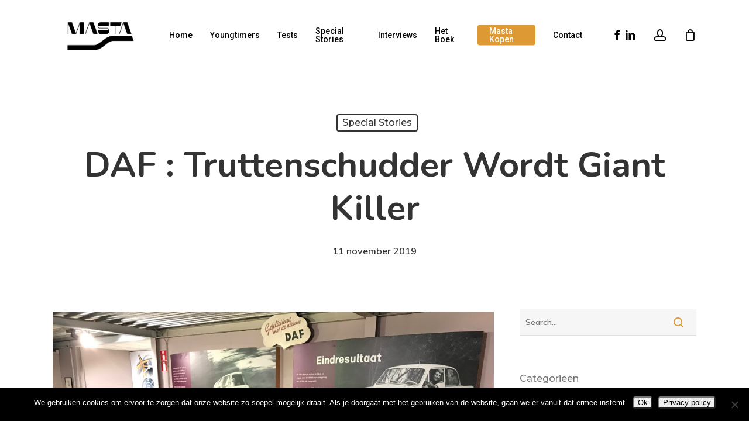

--- FILE ---
content_type: text/html; charset=UTF-8
request_url: https://masta-magazine.be/daf-truttenschudder-wordt-giant-killer/
body_size: 104419
content:
<!doctype html>
<html lang="nl-NL" class="no-js">
<head>
	<meta charset="UTF-8">
	<meta name="viewport" content="width=device-width, initial-scale=1, maximum-scale=1, user-scalable=0" /><meta name='robots' content='index, follow, max-image-preview:large, max-snippet:-1, max-video-preview:-1' />

	<!-- This site is optimized with the Yoast SEO plugin v26.5 - https://yoast.com/wordpress/plugins/seo/ -->
	<title>DAF : truttenschudder wordt giant killer - Masta Magazine</title>
	<link rel="canonical" href="https://masta-magazine.be/daf-truttenschudder-wordt-giant-killer/" />
	<meta property="og:locale" content="nl_NL" />
	<meta property="og:type" content="article" />
	<meta property="og:title" content="DAF : truttenschudder wordt giant killer - Masta Magazine" />
	<meta property="og:url" content="https://masta-magazine.be/daf-truttenschudder-wordt-giant-killer/" />
	<meta property="og:site_name" content="Masta Magazine" />
	<meta property="article:published_time" content="2019-11-11T18:32:56+00:00" />
	<meta property="article:modified_time" content="2022-02-08T08:28:48+00:00" />
	<meta property="og:image" content="https://masta-magazine.be/wp-content/uploads/2019/11/IMG_1720.jpg" />
	<meta property="og:image:width" content="4032" />
	<meta property="og:image:height" content="3024" />
	<meta property="og:image:type" content="image/jpeg" />
	<meta name="author" content="iwan.kneuts" />
	<meta name="twitter:card" content="summary_large_image" />
	<meta name="twitter:label1" content="Geschreven door" />
	<meta name="twitter:data1" content="iwan.kneuts" />
	<meta name="twitter:label2" content="Geschatte leestijd" />
	<meta name="twitter:data2" content="8 minuten" />
	<script type="application/ld+json" class="yoast-schema-graph">{"@context":"https://schema.org","@graph":[{"@type":"WebPage","@id":"https://masta-magazine.be/daf-truttenschudder-wordt-giant-killer/","url":"https://masta-magazine.be/daf-truttenschudder-wordt-giant-killer/","name":"DAF : truttenschudder wordt giant killer - Masta Magazine","isPartOf":{"@id":"https://masta-magazine.be/#website"},"primaryImageOfPage":{"@id":"https://masta-magazine.be/daf-truttenschudder-wordt-giant-killer/#primaryimage"},"image":{"@id":"https://masta-magazine.be/daf-truttenschudder-wordt-giant-killer/#primaryimage"},"thumbnailUrl":"https://masta-magazine.be/wp-content/uploads/2019/11/IMG_1720.jpg","datePublished":"2019-11-11T18:32:56+00:00","dateModified":"2022-02-08T08:28:48+00:00","author":{"@id":"https://masta-magazine.be/#/schema/person/7bf69c90df57d2b970bb216e6e0adbde"},"breadcrumb":{"@id":"https://masta-magazine.be/daf-truttenschudder-wordt-giant-killer/#breadcrumb"},"inLanguage":"nl-NL","potentialAction":[{"@type":"ReadAction","target":["https://masta-magazine.be/daf-truttenschudder-wordt-giant-killer/"]}]},{"@type":"ImageObject","inLanguage":"nl-NL","@id":"https://masta-magazine.be/daf-truttenschudder-wordt-giant-killer/#primaryimage","url":"https://masta-magazine.be/wp-content/uploads/2019/11/IMG_1720.jpg","contentUrl":"https://masta-magazine.be/wp-content/uploads/2019/11/IMG_1720.jpg","width":4032,"height":3024},{"@type":"BreadcrumbList","@id":"https://masta-magazine.be/daf-truttenschudder-wordt-giant-killer/#breadcrumb","itemListElement":[{"@type":"ListItem","position":1,"name":"Home","item":"https://masta-magazine.be/"},{"@type":"ListItem","position":2,"name":"DAF : truttenschudder wordt giant killer"}]},{"@type":"WebSite","@id":"https://masta-magazine.be/#website","url":"https://masta-magazine.be/","name":"Masta Magazine","description":"What separates men from boys!","potentialAction":[{"@type":"SearchAction","target":{"@type":"EntryPoint","urlTemplate":"https://masta-magazine.be/?s={search_term_string}"},"query-input":{"@type":"PropertyValueSpecification","valueRequired":true,"valueName":"search_term_string"}}],"inLanguage":"nl-NL"},{"@type":"Person","@id":"https://masta-magazine.be/#/schema/person/7bf69c90df57d2b970bb216e6e0adbde","name":"iwan.kneuts","image":{"@type":"ImageObject","inLanguage":"nl-NL","@id":"https://masta-magazine.be/#/schema/person/image/","url":"https://secure.gravatar.com/avatar/b97ecb8358e8d812f9762691b3c7e05897ce241946d6c8955e329245fc215ec2?s=96&d=mm&r=g","contentUrl":"https://secure.gravatar.com/avatar/b97ecb8358e8d812f9762691b3c7e05897ce241946d6c8955e329245fc215ec2?s=96&d=mm&r=g","caption":"iwan.kneuts"},"url":"https://masta-magazine.be/author/iwan-kneuts/"}]}</script>
	<!-- / Yoast SEO plugin. -->


<link rel='dns-prefetch' href='//fonts.googleapis.com' />
<link rel="alternate" type="application/rss+xml" title="Masta Magazine &raquo; feed" href="https://masta-magazine.be/feed/" />
<link rel="alternate" type="application/rss+xml" title="Masta Magazine &raquo; reacties feed" href="https://masta-magazine.be/comments/feed/" />
<link rel="alternate" title="oEmbed (JSON)" type="application/json+oembed" href="https://masta-magazine.be/wp-json/oembed/1.0/embed?url=https%3A%2F%2Fmasta-magazine.be%2Fdaf-truttenschudder-wordt-giant-killer%2F" />
<link rel="alternate" title="oEmbed (XML)" type="text/xml+oembed" href="https://masta-magazine.be/wp-json/oembed/1.0/embed?url=https%3A%2F%2Fmasta-magazine.be%2Fdaf-truttenschudder-wordt-giant-killer%2F&#038;format=xml" />
<style id='wp-img-auto-sizes-contain-inline-css' type='text/css'>
img:is([sizes=auto i],[sizes^="auto," i]){contain-intrinsic-size:3000px 1500px}
/*# sourceURL=wp-img-auto-sizes-contain-inline-css */
</style>
<style id='wp-emoji-styles-inline-css' type='text/css'>

	img.wp-smiley, img.emoji {
		display: inline !important;
		border: none !important;
		box-shadow: none !important;
		height: 1em !important;
		width: 1em !important;
		margin: 0 0.07em !important;
		vertical-align: -0.1em !important;
		background: none !important;
		padding: 0 !important;
	}
/*# sourceURL=wp-emoji-styles-inline-css */
</style>
<link rel='stylesheet' id='wp-block-library-css' href='https://masta-magazine.be/wp-includes/css/dist/block-library/style.min.css?ver=6.9' type='text/css' media='all' />
<link rel='stylesheet' id='wc-blocks-style-css' href='https://masta-magazine.be/wp-content/plugins/woocommerce/assets/client/blocks/wc-blocks.css?ver=wc-10.3.6' type='text/css' media='all' />
<style id='global-styles-inline-css' type='text/css'>
:root{--wp--preset--aspect-ratio--square: 1;--wp--preset--aspect-ratio--4-3: 4/3;--wp--preset--aspect-ratio--3-4: 3/4;--wp--preset--aspect-ratio--3-2: 3/2;--wp--preset--aspect-ratio--2-3: 2/3;--wp--preset--aspect-ratio--16-9: 16/9;--wp--preset--aspect-ratio--9-16: 9/16;--wp--preset--color--black: #000000;--wp--preset--color--cyan-bluish-gray: #abb8c3;--wp--preset--color--white: #ffffff;--wp--preset--color--pale-pink: #f78da7;--wp--preset--color--vivid-red: #cf2e2e;--wp--preset--color--luminous-vivid-orange: #ff6900;--wp--preset--color--luminous-vivid-amber: #fcb900;--wp--preset--color--light-green-cyan: #7bdcb5;--wp--preset--color--vivid-green-cyan: #00d084;--wp--preset--color--pale-cyan-blue: #8ed1fc;--wp--preset--color--vivid-cyan-blue: #0693e3;--wp--preset--color--vivid-purple: #9b51e0;--wp--preset--gradient--vivid-cyan-blue-to-vivid-purple: linear-gradient(135deg,rgb(6,147,227) 0%,rgb(155,81,224) 100%);--wp--preset--gradient--light-green-cyan-to-vivid-green-cyan: linear-gradient(135deg,rgb(122,220,180) 0%,rgb(0,208,130) 100%);--wp--preset--gradient--luminous-vivid-amber-to-luminous-vivid-orange: linear-gradient(135deg,rgb(252,185,0) 0%,rgb(255,105,0) 100%);--wp--preset--gradient--luminous-vivid-orange-to-vivid-red: linear-gradient(135deg,rgb(255,105,0) 0%,rgb(207,46,46) 100%);--wp--preset--gradient--very-light-gray-to-cyan-bluish-gray: linear-gradient(135deg,rgb(238,238,238) 0%,rgb(169,184,195) 100%);--wp--preset--gradient--cool-to-warm-spectrum: linear-gradient(135deg,rgb(74,234,220) 0%,rgb(151,120,209) 20%,rgb(207,42,186) 40%,rgb(238,44,130) 60%,rgb(251,105,98) 80%,rgb(254,248,76) 100%);--wp--preset--gradient--blush-light-purple: linear-gradient(135deg,rgb(255,206,236) 0%,rgb(152,150,240) 100%);--wp--preset--gradient--blush-bordeaux: linear-gradient(135deg,rgb(254,205,165) 0%,rgb(254,45,45) 50%,rgb(107,0,62) 100%);--wp--preset--gradient--luminous-dusk: linear-gradient(135deg,rgb(255,203,112) 0%,rgb(199,81,192) 50%,rgb(65,88,208) 100%);--wp--preset--gradient--pale-ocean: linear-gradient(135deg,rgb(255,245,203) 0%,rgb(182,227,212) 50%,rgb(51,167,181) 100%);--wp--preset--gradient--electric-grass: linear-gradient(135deg,rgb(202,248,128) 0%,rgb(113,206,126) 100%);--wp--preset--gradient--midnight: linear-gradient(135deg,rgb(2,3,129) 0%,rgb(40,116,252) 100%);--wp--preset--font-size--small: 13px;--wp--preset--font-size--medium: 20px;--wp--preset--font-size--large: 36px;--wp--preset--font-size--x-large: 42px;--wp--preset--spacing--20: 0.44rem;--wp--preset--spacing--30: 0.67rem;--wp--preset--spacing--40: 1rem;--wp--preset--spacing--50: 1.5rem;--wp--preset--spacing--60: 2.25rem;--wp--preset--spacing--70: 3.38rem;--wp--preset--spacing--80: 5.06rem;--wp--preset--shadow--natural: 6px 6px 9px rgba(0, 0, 0, 0.2);--wp--preset--shadow--deep: 12px 12px 50px rgba(0, 0, 0, 0.4);--wp--preset--shadow--sharp: 6px 6px 0px rgba(0, 0, 0, 0.2);--wp--preset--shadow--outlined: 6px 6px 0px -3px rgb(255, 255, 255), 6px 6px rgb(0, 0, 0);--wp--preset--shadow--crisp: 6px 6px 0px rgb(0, 0, 0);}:root { --wp--style--global--content-size: 1300px;--wp--style--global--wide-size: 1300px; }:where(body) { margin: 0; }.wp-site-blocks > .alignleft { float: left; margin-right: 2em; }.wp-site-blocks > .alignright { float: right; margin-left: 2em; }.wp-site-blocks > .aligncenter { justify-content: center; margin-left: auto; margin-right: auto; }:where(.is-layout-flex){gap: 0.5em;}:where(.is-layout-grid){gap: 0.5em;}.is-layout-flow > .alignleft{float: left;margin-inline-start: 0;margin-inline-end: 2em;}.is-layout-flow > .alignright{float: right;margin-inline-start: 2em;margin-inline-end: 0;}.is-layout-flow > .aligncenter{margin-left: auto !important;margin-right: auto !important;}.is-layout-constrained > .alignleft{float: left;margin-inline-start: 0;margin-inline-end: 2em;}.is-layout-constrained > .alignright{float: right;margin-inline-start: 2em;margin-inline-end: 0;}.is-layout-constrained > .aligncenter{margin-left: auto !important;margin-right: auto !important;}.is-layout-constrained > :where(:not(.alignleft):not(.alignright):not(.alignfull)){max-width: var(--wp--style--global--content-size);margin-left: auto !important;margin-right: auto !important;}.is-layout-constrained > .alignwide{max-width: var(--wp--style--global--wide-size);}body .is-layout-flex{display: flex;}.is-layout-flex{flex-wrap: wrap;align-items: center;}.is-layout-flex > :is(*, div){margin: 0;}body .is-layout-grid{display: grid;}.is-layout-grid > :is(*, div){margin: 0;}body{padding-top: 0px;padding-right: 0px;padding-bottom: 0px;padding-left: 0px;}:root :where(.wp-element-button, .wp-block-button__link){background-color: #32373c;border-width: 0;color: #fff;font-family: inherit;font-size: inherit;font-style: inherit;font-weight: inherit;letter-spacing: inherit;line-height: inherit;padding-top: calc(0.667em + 2px);padding-right: calc(1.333em + 2px);padding-bottom: calc(0.667em + 2px);padding-left: calc(1.333em + 2px);text-decoration: none;text-transform: inherit;}.has-black-color{color: var(--wp--preset--color--black) !important;}.has-cyan-bluish-gray-color{color: var(--wp--preset--color--cyan-bluish-gray) !important;}.has-white-color{color: var(--wp--preset--color--white) !important;}.has-pale-pink-color{color: var(--wp--preset--color--pale-pink) !important;}.has-vivid-red-color{color: var(--wp--preset--color--vivid-red) !important;}.has-luminous-vivid-orange-color{color: var(--wp--preset--color--luminous-vivid-orange) !important;}.has-luminous-vivid-amber-color{color: var(--wp--preset--color--luminous-vivid-amber) !important;}.has-light-green-cyan-color{color: var(--wp--preset--color--light-green-cyan) !important;}.has-vivid-green-cyan-color{color: var(--wp--preset--color--vivid-green-cyan) !important;}.has-pale-cyan-blue-color{color: var(--wp--preset--color--pale-cyan-blue) !important;}.has-vivid-cyan-blue-color{color: var(--wp--preset--color--vivid-cyan-blue) !important;}.has-vivid-purple-color{color: var(--wp--preset--color--vivid-purple) !important;}.has-black-background-color{background-color: var(--wp--preset--color--black) !important;}.has-cyan-bluish-gray-background-color{background-color: var(--wp--preset--color--cyan-bluish-gray) !important;}.has-white-background-color{background-color: var(--wp--preset--color--white) !important;}.has-pale-pink-background-color{background-color: var(--wp--preset--color--pale-pink) !important;}.has-vivid-red-background-color{background-color: var(--wp--preset--color--vivid-red) !important;}.has-luminous-vivid-orange-background-color{background-color: var(--wp--preset--color--luminous-vivid-orange) !important;}.has-luminous-vivid-amber-background-color{background-color: var(--wp--preset--color--luminous-vivid-amber) !important;}.has-light-green-cyan-background-color{background-color: var(--wp--preset--color--light-green-cyan) !important;}.has-vivid-green-cyan-background-color{background-color: var(--wp--preset--color--vivid-green-cyan) !important;}.has-pale-cyan-blue-background-color{background-color: var(--wp--preset--color--pale-cyan-blue) !important;}.has-vivid-cyan-blue-background-color{background-color: var(--wp--preset--color--vivid-cyan-blue) !important;}.has-vivid-purple-background-color{background-color: var(--wp--preset--color--vivid-purple) !important;}.has-black-border-color{border-color: var(--wp--preset--color--black) !important;}.has-cyan-bluish-gray-border-color{border-color: var(--wp--preset--color--cyan-bluish-gray) !important;}.has-white-border-color{border-color: var(--wp--preset--color--white) !important;}.has-pale-pink-border-color{border-color: var(--wp--preset--color--pale-pink) !important;}.has-vivid-red-border-color{border-color: var(--wp--preset--color--vivid-red) !important;}.has-luminous-vivid-orange-border-color{border-color: var(--wp--preset--color--luminous-vivid-orange) !important;}.has-luminous-vivid-amber-border-color{border-color: var(--wp--preset--color--luminous-vivid-amber) !important;}.has-light-green-cyan-border-color{border-color: var(--wp--preset--color--light-green-cyan) !important;}.has-vivid-green-cyan-border-color{border-color: var(--wp--preset--color--vivid-green-cyan) !important;}.has-pale-cyan-blue-border-color{border-color: var(--wp--preset--color--pale-cyan-blue) !important;}.has-vivid-cyan-blue-border-color{border-color: var(--wp--preset--color--vivid-cyan-blue) !important;}.has-vivid-purple-border-color{border-color: var(--wp--preset--color--vivid-purple) !important;}.has-vivid-cyan-blue-to-vivid-purple-gradient-background{background: var(--wp--preset--gradient--vivid-cyan-blue-to-vivid-purple) !important;}.has-light-green-cyan-to-vivid-green-cyan-gradient-background{background: var(--wp--preset--gradient--light-green-cyan-to-vivid-green-cyan) !important;}.has-luminous-vivid-amber-to-luminous-vivid-orange-gradient-background{background: var(--wp--preset--gradient--luminous-vivid-amber-to-luminous-vivid-orange) !important;}.has-luminous-vivid-orange-to-vivid-red-gradient-background{background: var(--wp--preset--gradient--luminous-vivid-orange-to-vivid-red) !important;}.has-very-light-gray-to-cyan-bluish-gray-gradient-background{background: var(--wp--preset--gradient--very-light-gray-to-cyan-bluish-gray) !important;}.has-cool-to-warm-spectrum-gradient-background{background: var(--wp--preset--gradient--cool-to-warm-spectrum) !important;}.has-blush-light-purple-gradient-background{background: var(--wp--preset--gradient--blush-light-purple) !important;}.has-blush-bordeaux-gradient-background{background: var(--wp--preset--gradient--blush-bordeaux) !important;}.has-luminous-dusk-gradient-background{background: var(--wp--preset--gradient--luminous-dusk) !important;}.has-pale-ocean-gradient-background{background: var(--wp--preset--gradient--pale-ocean) !important;}.has-electric-grass-gradient-background{background: var(--wp--preset--gradient--electric-grass) !important;}.has-midnight-gradient-background{background: var(--wp--preset--gradient--midnight) !important;}.has-small-font-size{font-size: var(--wp--preset--font-size--small) !important;}.has-medium-font-size{font-size: var(--wp--preset--font-size--medium) !important;}.has-large-font-size{font-size: var(--wp--preset--font-size--large) !important;}.has-x-large-font-size{font-size: var(--wp--preset--font-size--x-large) !important;}
/*# sourceURL=global-styles-inline-css */
</style>

<link rel='stylesheet' id='contact-form-7-css' href='https://masta-magazine.be/wp-content/plugins/contact-form-7/includes/css/styles.css?ver=6.1.4' type='text/css' media='all' />
<link rel='stylesheet' id='cookie-notice-front-css' href='https://masta-magazine.be/wp-content/plugins/cookie-notice/css/front.min.css?ver=2.5.10' type='text/css' media='all' />
<link rel='stylesheet' id='salient-social-css' href='https://masta-magazine.be/wp-content/plugins/salient-social/css/style.css?ver=1.2.6' type='text/css' media='all' />
<style id='salient-social-inline-css' type='text/css'>

  .sharing-default-minimal .nectar-love.loved,
  body .nectar-social[data-color-override="override"].fixed > a:before, 
  body .nectar-social[data-color-override="override"].fixed .nectar-social-inner a,
  .sharing-default-minimal .nectar-social[data-color-override="override"] .nectar-social-inner a:hover,
  .nectar-social.vertical[data-color-override="override"] .nectar-social-inner a:hover {
    background-color: #dd9933;
  }
  .nectar-social.hover .nectar-love.loved,
  .nectar-social.hover > .nectar-love-button a:hover,
  .nectar-social[data-color-override="override"].hover > div a:hover,
  #single-below-header .nectar-social[data-color-override="override"].hover > div a:hover,
  .nectar-social[data-color-override="override"].hover .share-btn:hover,
  .sharing-default-minimal .nectar-social[data-color-override="override"] .nectar-social-inner a {
    border-color: #dd9933;
  }
  #single-below-header .nectar-social.hover .nectar-love.loved i,
  #single-below-header .nectar-social.hover[data-color-override="override"] a:hover,
  #single-below-header .nectar-social.hover[data-color-override="override"] a:hover i,
  #single-below-header .nectar-social.hover .nectar-love-button a:hover i,
  .nectar-love:hover i,
  .hover .nectar-love:hover .total_loves,
  .nectar-love.loved i,
  .nectar-social.hover .nectar-love.loved .total_loves,
  .nectar-social.hover .share-btn:hover, 
  .nectar-social[data-color-override="override"].hover .nectar-social-inner a:hover,
  .nectar-social[data-color-override="override"].hover > div:hover span,
  .sharing-default-minimal .nectar-social[data-color-override="override"] .nectar-social-inner a:not(:hover) i,
  .sharing-default-minimal .nectar-social[data-color-override="override"] .nectar-social-inner a:not(:hover) {
    color: #dd9933;
  }
/*# sourceURL=salient-social-inline-css */
</style>
<link rel='stylesheet' id='woocommerce-layout-css' href='https://masta-magazine.be/wp-content/plugins/woocommerce/assets/css/woocommerce-layout.css?ver=10.3.6' type='text/css' media='all' />
<link rel='stylesheet' id='woocommerce-smallscreen-css' href='https://masta-magazine.be/wp-content/plugins/woocommerce/assets/css/woocommerce-smallscreen.css?ver=10.3.6' type='text/css' media='only screen and (max-width: 768px)' />
<link rel='stylesheet' id='woocommerce-general-css' href='https://masta-magazine.be/wp-content/plugins/woocommerce/assets/css/woocommerce.css?ver=10.3.6' type='text/css' media='all' />
<style id='woocommerce-inline-inline-css' type='text/css'>
.woocommerce form .form-row .required { visibility: visible; }
/*# sourceURL=woocommerce-inline-inline-css */
</style>
<link rel='stylesheet' id='brands-styles-css' href='https://masta-magazine.be/wp-content/plugins/woocommerce/assets/css/brands.css?ver=10.3.6' type='text/css' media='all' />
<link rel='stylesheet' id='font-awesome-css' href='https://masta-magazine.be/wp-content/themes/salient/css/font-awesome-legacy.min.css?ver=4.7.1' type='text/css' media='all' />
<link rel='stylesheet' id='salient-grid-system-css' href='https://masta-magazine.be/wp-content/themes/salient/css/build/grid-system.css?ver=18.0.1' type='text/css' media='all' />
<link rel='stylesheet' id='main-styles-css' href='https://masta-magazine.be/wp-content/themes/salient/css/build/style.css?ver=18.0.1' type='text/css' media='all' />
<style id='main-styles-inline-css' type='text/css'>
html:not(.page-trans-loaded) { background-color: #ffffff; }
/*# sourceURL=main-styles-inline-css */
</style>
<link rel='stylesheet' id='nectar-single-styles-css' href='https://masta-magazine.be/wp-content/themes/salient/css/build/single.css?ver=18.0.1' type='text/css' media='all' />
<link rel='stylesheet' id='nectar-element-recent-posts-css' href='https://masta-magazine.be/wp-content/themes/salient/css/build/elements/element-recent-posts.css?ver=18.0.1' type='text/css' media='all' />
<link rel='stylesheet' id='nectar-cf7-css' href='https://masta-magazine.be/wp-content/themes/salient/css/build/third-party/cf7.css?ver=18.0.1' type='text/css' media='all' />
<link rel='stylesheet' id='nectar_default_font_open_sans-css' href='https://fonts.googleapis.com/css?family=Open+Sans%3A300%2C400%2C600%2C700&#038;subset=latin%2Clatin-ext' type='text/css' media='all' />
<link rel='stylesheet' id='responsive-css' href='https://masta-magazine.be/wp-content/themes/salient/css/build/responsive.css?ver=18.0.1' type='text/css' media='all' />
<link rel='stylesheet' id='nectar-product-style-classic-css' href='https://masta-magazine.be/wp-content/themes/salient/css/build/third-party/woocommerce/product-style-classic.css?ver=18.0.1' type='text/css' media='all' />
<link rel='stylesheet' id='woocommerce-css' href='https://masta-magazine.be/wp-content/themes/salient/css/build/woocommerce.css?ver=18.0.1' type='text/css' media='all' />
<link rel='stylesheet' id='skin-material-css' href='https://masta-magazine.be/wp-content/themes/salient/css/build/skin-material.css?ver=18.0.1' type='text/css' media='all' />
<link rel='stylesheet' id='salient-wp-menu-dynamic-css' href='https://masta-magazine.be/wp-content/uploads/salient/menu-dynamic.css?ver=75478' type='text/css' media='all' />
<link rel='stylesheet' id='mollie-applepaydirect-css' href='https://masta-magazine.be/wp-content/plugins/mollie-payments-for-woocommerce/public/css/mollie-applepaydirect.min.css?ver=1762752059' type='text/css' media='screen' />
<link rel='stylesheet' id='nectar-widget-posts-css' href='https://masta-magazine.be/wp-content/themes/salient/css/build/elements/widget-nectar-posts.css?ver=18.0.1' type='text/css' media='all' />
<link rel='stylesheet' id='js_composer_front-css' href='https://masta-magazine.be/wp-content/themes/salient/css/build/plugins/js_composer.css?ver=18.0.1' type='text/css' media='all' />
<link rel='stylesheet' id='dynamic-css-css' href='https://masta-magazine.be/wp-content/uploads/salient/salient-dynamic-styles.css?ver=9790' type='text/css' media='all' />
<style id='dynamic-css-inline-css' type='text/css'>
#page-header-bg[data-post-hs="default_minimal"] .inner-wrap{text-align:center}#page-header-bg[data-post-hs="default_minimal"] .inner-wrap >a,.material #page-header-bg.fullscreen-header .inner-wrap >a{color:#fff;font-weight:600;border:var(--nectar-border-thickness) solid rgba(255,255,255,0.4);padding:4px 10px;margin:5px 6px 0px 5px;display:inline-block;transition:all 0.2s ease;-webkit-transition:all 0.2s ease;font-size:14px;line-height:18px}body.material #page-header-bg.fullscreen-header .inner-wrap >a{margin-bottom:15px;}body.material #page-header-bg.fullscreen-header .inner-wrap >a{border:none;padding:6px 10px}body[data-button-style^="rounded"] #page-header-bg[data-post-hs="default_minimal"] .inner-wrap >a,body[data-button-style^="rounded"].material #page-header-bg.fullscreen-header .inner-wrap >a{border-radius:100px}body.single [data-post-hs="default_minimal"] #single-below-header span,body.single .heading-title[data-header-style="default_minimal"] #single-below-header span{line-height:14px;}#page-header-bg[data-post-hs="default_minimal"] #single-below-header{text-align:center;position:relative;z-index:100}#page-header-bg[data-post-hs="default_minimal"] #single-below-header span{float:none;display:inline-block}#page-header-bg[data-post-hs="default_minimal"] .inner-wrap >a:hover,#page-header-bg[data-post-hs="default_minimal"] .inner-wrap >a:focus{border-color:transparent}#page-header-bg.fullscreen-header .avatar,#page-header-bg[data-post-hs="default_minimal"] .avatar{border-radius:100%}#page-header-bg.fullscreen-header .meta-author span,#page-header-bg[data-post-hs="default_minimal"] .meta-author span{display:block}#page-header-bg.fullscreen-header .meta-author img{margin-bottom:0;height:50px;width:auto}#page-header-bg[data-post-hs="default_minimal"] .meta-author img{margin-bottom:0;height:40px;width:auto}#page-header-bg[data-post-hs="default_minimal"] .author-section{position:absolute;bottom:30px}#page-header-bg.fullscreen-header .meta-author,#page-header-bg[data-post-hs="default_minimal"] .meta-author{font-size:18px}#page-header-bg.fullscreen-header .author-section .meta-date,#page-header-bg[data-post-hs="default_minimal"] .author-section .meta-date{font-size:12px;color:rgba(255,255,255,0.8)}#page-header-bg.fullscreen-header .author-section .meta-date i{font-size:12px}#page-header-bg[data-post-hs="default_minimal"] .author-section .meta-date i{font-size:11px;line-height:14px}#page-header-bg[data-post-hs="default_minimal"] .author-section .avatar-post-info{position:relative;top:-5px}#page-header-bg.fullscreen-header .author-section a,#page-header-bg[data-post-hs="default_minimal"] .author-section a{display:block;margin-bottom:-2px}#page-header-bg[data-post-hs="default_minimal"] .author-section a{font-size:14px;line-height:14px}#page-header-bg.fullscreen-header .author-section a:hover,#page-header-bg[data-post-hs="default_minimal"] .author-section a:hover{color:rgba(255,255,255,0.85)!important}#page-header-bg.fullscreen-header .author-section,#page-header-bg[data-post-hs="default_minimal"] .author-section{width:100%;z-index:10;text-align:center}#page-header-bg.fullscreen-header .author-section{margin-top:25px;}#page-header-bg.fullscreen-header .author-section span,#page-header-bg[data-post-hs="default_minimal"] .author-section span{padding-left:0;line-height:20px;font-size:20px}#page-header-bg.fullscreen-header .author-section .avatar-post-info,#page-header-bg[data-post-hs="default_minimal"] .author-section .avatar-post-info{margin-left:10px}#page-header-bg.fullscreen-header .author-section .avatar-post-info,#page-header-bg.fullscreen-header .author-section .meta-author,#page-header-bg[data-post-hs="default_minimal"] .author-section .avatar-post-info,#page-header-bg[data-post-hs="default_minimal"] .author-section .meta-author{text-align:left;display:inline-block;top:9px}@media only screen and (min-width :690px) and (max-width :999px){body.single-post #page-header-bg[data-post-hs="default_minimal"]{padding-top:10%;padding-bottom:10%;}}@media only screen and (max-width :690px){#ajax-content-wrap #page-header-bg[data-post-hs="default_minimal"] #single-below-header span:not(.rich-snippet-hidden),#ajax-content-wrap .row.heading-title[data-header-style="default_minimal"] .col.section-title span.meta-category{display:inline-block;}.container-wrap[data-remove-post-comment-number="0"][data-remove-post-author="0"][data-remove-post-date="0"] .heading-title[data-header-style="default_minimal"] #single-below-header > span,#page-header-bg[data-post-hs="default_minimal"] .span_6[data-remove-post-comment-number="0"][data-remove-post-author="0"][data-remove-post-date="0"] #single-below-header > span{padding:0 8px;}.container-wrap[data-remove-post-comment-number="0"][data-remove-post-author="0"][data-remove-post-date="0"] .heading-title[data-header-style="default_minimal"] #single-below-header span,#page-header-bg[data-post-hs="default_minimal"] .span_6[data-remove-post-comment-number="0"][data-remove-post-author="0"][data-remove-post-date="0"] #single-below-header span{font-size:13px;line-height:10px;}.material #page-header-bg.fullscreen-header .author-section{margin-top:5px;}#page-header-bg.fullscreen-header .author-section{bottom:20px;}#page-header-bg.fullscreen-header .author-section .meta-date:not(.updated){margin-top:-4px;display:block;}#page-header-bg.fullscreen-header .author-section .avatar-post-info{margin:10px 0 0 0;}}#page-header-bg h1,#page-header-bg .subheader,.nectar-box-roll .overlaid-content h1,.nectar-box-roll .overlaid-content .subheader,#page-header-bg #portfolio-nav a i,body .section-title #portfolio-nav a:hover i,.page-header-no-bg h1,.page-header-no-bg span,#page-header-bg #portfolio-nav a i,#page-header-bg span,#page-header-bg #single-below-header a:hover,#page-header-bg #single-below-header a:focus,#page-header-bg.fullscreen-header .author-section a{color:#ffffff!important;}body #page-header-bg .pinterest-share i,body #page-header-bg .facebook-share i,body #page-header-bg .linkedin-share i,body #page-header-bg .twitter-share i,body #page-header-bg .google-plus-share i,body #page-header-bg .icon-salient-heart,body #page-header-bg .icon-salient-heart-2{color:#ffffff;}#page-header-bg[data-post-hs="default_minimal"] .inner-wrap > a:not(:hover){color:#ffffff;border-color:rgba(255,255,255,0.4);}.single #page-header-bg #single-below-header > span{border-color:rgba(255,255,255,0.4);}body .section-title #portfolio-nav a:hover i{opacity:0.75;}.single #page-header-bg .blog-title #single-meta .nectar-social.hover > div a,.single #page-header-bg .blog-title #single-meta > div a,.single #page-header-bg .blog-title #single-meta ul .n-shortcode a,#page-header-bg .blog-title #single-meta .nectar-social.hover .share-btn{border-color:rgba(255,255,255,0.4);}.single #page-header-bg .blog-title #single-meta .nectar-social.hover > div a:hover,#page-header-bg .blog-title #single-meta .nectar-social.hover .share-btn:hover,.single #page-header-bg .blog-title #single-meta div > a:hover,.single #page-header-bg .blog-title #single-meta ul .n-shortcode a:hover,.single #page-header-bg .blog-title #single-meta ul li:not(.meta-share-count):hover > a{border-color:rgba(255,255,255,1);}.single #page-header-bg #single-meta div span,.single #page-header-bg #single-meta > div a,.single #page-header-bg #single-meta > div i{color:#ffffff!important;}.single #page-header-bg #single-meta ul .meta-share-count .nectar-social a i{color:rgba(255,255,255,0.7)!important;}.single #page-header-bg #single-meta ul .meta-share-count .nectar-social a:hover i{color:rgba(255,255,255,1)!important;}#header-space{background-color:#ffffff}@media only screen and (min-width:1000px){body #ajax-content-wrap.no-scroll{min-height:calc(100vh - 120px);height:calc(100vh - 120px)!important;}}@media only screen and (min-width:1000px){#page-header-wrap.fullscreen-header,#page-header-wrap.fullscreen-header #page-header-bg,html:not(.nectar-box-roll-loaded) .nectar-box-roll > #page-header-bg.fullscreen-header,.nectar_fullscreen_zoom_recent_projects,#nectar_fullscreen_rows:not(.afterLoaded) > div{height:calc(100vh - 119px);}.wpb_row.vc_row-o-full-height.top-level,.wpb_row.vc_row-o-full-height.top-level > .col.span_12{min-height:calc(100vh - 119px);}html:not(.nectar-box-roll-loaded) .nectar-box-roll > #page-header-bg.fullscreen-header{top:120px;}.nectar-slider-wrap[data-fullscreen="true"]:not(.loaded),.nectar-slider-wrap[data-fullscreen="true"]:not(.loaded) .swiper-container{height:calc(100vh - 118px)!important;}.admin-bar .nectar-slider-wrap[data-fullscreen="true"]:not(.loaded),.admin-bar .nectar-slider-wrap[data-fullscreen="true"]:not(.loaded) .swiper-container{height:calc(100vh - 118px - 32px)!important;}}.admin-bar[class*="page-template-template-no-header"] .wpb_row.vc_row-o-full-height.top-level,.admin-bar[class*="page-template-template-no-header"] .wpb_row.vc_row-o-full-height.top-level > .col.span_12{min-height:calc(100vh - 32px);}body[class*="page-template-template-no-header"] .wpb_row.vc_row-o-full-height.top-level,body[class*="page-template-template-no-header"] .wpb_row.vc_row-o-full-height.top-level > .col.span_12{min-height:100vh;}@media only screen and (max-width:999px){.using-mobile-browser #nectar_fullscreen_rows:not(.afterLoaded):not([data-mobile-disable="on"]) > div{height:calc(100vh - 100px);}.using-mobile-browser .wpb_row.vc_row-o-full-height.top-level,.using-mobile-browser .wpb_row.vc_row-o-full-height.top-level > .col.span_12,[data-permanent-transparent="1"].using-mobile-browser .wpb_row.vc_row-o-full-height.top-level,[data-permanent-transparent="1"].using-mobile-browser .wpb_row.vc_row-o-full-height.top-level > .col.span_12{min-height:calc(100vh - 100px);}html:not(.nectar-box-roll-loaded) .nectar-box-roll > #page-header-bg.fullscreen-header,.nectar_fullscreen_zoom_recent_projects,.nectar-slider-wrap[data-fullscreen="true"]:not(.loaded),.nectar-slider-wrap[data-fullscreen="true"]:not(.loaded) .swiper-container,#nectar_fullscreen_rows:not(.afterLoaded):not([data-mobile-disable="on"]) > div{height:calc(100vh - 47px);}.wpb_row.vc_row-o-full-height.top-level,.wpb_row.vc_row-o-full-height.top-level > .col.span_12{min-height:calc(100vh - 47px);}body[data-transparent-header="false"] #ajax-content-wrap.no-scroll{min-height:calc(100vh - 47px);height:calc(100vh - 47px);}}.post-type-archive-product.woocommerce .container-wrap,.tax-product_cat.woocommerce .container-wrap{background-color:#f6f6f6;}.woocommerce.single-product #single-meta{position:relative!important;top:0!important;margin:0;left:8px;height:auto;}.woocommerce.single-product #single-meta:after{display:block;content:" ";clear:both;height:1px;}.woocommerce ul.products li.product.material,.woocommerce-page ul.products li.product.material{background-color:#ffffff;}.woocommerce ul.products li.product.minimal .product-wrap,.woocommerce ul.products li.product.minimal .background-color-expand,.woocommerce-page ul.products li.product.minimal .product-wrap,.woocommerce-page ul.products li.product.minimal .background-color-expand{background-color:#ffffff;}.screen-reader-text,.nectar-skip-to-content:not(:focus){border:0;clip:rect(1px,1px,1px,1px);clip-path:inset(50%);height:1px;margin:-1px;overflow:hidden;padding:0;position:absolute!important;width:1px;word-wrap:normal!important;}.row .col img:not([srcset]){width:auto;}.row .col img.img-with-animation.nectar-lazy:not([srcset]){width:100%;}
/*# sourceURL=dynamic-css-inline-css */
</style>
<link rel='stylesheet' id='redux-google-fonts-salient_redux-css' href='https://fonts.googleapis.com/css?family=Roboto%3A500%2C700%7CNunito%3A700%2C400%2C400italic%7CMuli%3A600%7CMontserrat%3A500&#038;subset=latin&#038;ver=6.9' type='text/css' media='all' />
<script type="text/javascript" id="cookie-notice-front-js-before">
/* <![CDATA[ */
var cnArgs = {"ajaxUrl":"https:\/\/masta-magazine.be\/wp-admin\/admin-ajax.php","nonce":"81a3e7a4ae","hideEffect":"fade","position":"bottom","onScroll":false,"onScrollOffset":100,"onClick":false,"cookieName":"cookie_notice_accepted","cookieTime":2592000,"cookieTimeRejected":2592000,"globalCookie":false,"redirection":false,"cache":false,"revokeCookies":false,"revokeCookiesOpt":"automatic"};

//# sourceURL=cookie-notice-front-js-before
/* ]]> */
</script>
<script type="text/javascript" src="https://masta-magazine.be/wp-content/plugins/cookie-notice/js/front.min.js?ver=2.5.10" id="cookie-notice-front-js"></script>
<script type="text/javascript" src="https://masta-magazine.be/wp-includes/js/jquery/jquery.min.js?ver=3.7.1" id="jquery-core-js"></script>
<script type="text/javascript" src="https://masta-magazine.be/wp-includes/js/jquery/jquery-migrate.min.js?ver=3.4.1" id="jquery-migrate-js"></script>
<script type="text/javascript" src="https://masta-magazine.be/wp-content/plugins/woocommerce/assets/js/jquery-blockui/jquery.blockUI.min.js?ver=2.7.0-wc.10.3.6" id="wc-jquery-blockui-js" defer="defer" data-wp-strategy="defer"></script>
<script type="text/javascript" id="wc-add-to-cart-js-extra">
/* <![CDATA[ */
var wc_add_to_cart_params = {"ajax_url":"/wp-admin/admin-ajax.php","wc_ajax_url":"/?wc-ajax=%%endpoint%%","i18n_view_cart":"Bekijk winkelwagen","cart_url":"https://masta-magazine.be/winkelmand/","is_cart":"","cart_redirect_after_add":"yes"};
//# sourceURL=wc-add-to-cart-js-extra
/* ]]> */
</script>
<script type="text/javascript" src="https://masta-magazine.be/wp-content/plugins/woocommerce/assets/js/frontend/add-to-cart.min.js?ver=10.3.6" id="wc-add-to-cart-js" defer="defer" data-wp-strategy="defer"></script>
<script type="text/javascript" src="https://masta-magazine.be/wp-content/plugins/woocommerce/assets/js/js-cookie/js.cookie.min.js?ver=2.1.4-wc.10.3.6" id="wc-js-cookie-js" defer="defer" data-wp-strategy="defer"></script>
<script type="text/javascript" id="woocommerce-js-extra">
/* <![CDATA[ */
var woocommerce_params = {"ajax_url":"/wp-admin/admin-ajax.php","wc_ajax_url":"/?wc-ajax=%%endpoint%%","i18n_password_show":"Wachtwoord weergeven","i18n_password_hide":"Wachtwoord verbergen"};
//# sourceURL=woocommerce-js-extra
/* ]]> */
</script>
<script type="text/javascript" src="https://masta-magazine.be/wp-content/plugins/woocommerce/assets/js/frontend/woocommerce.min.js?ver=10.3.6" id="woocommerce-js" defer="defer" data-wp-strategy="defer"></script>
<script></script><link rel="https://api.w.org/" href="https://masta-magazine.be/wp-json/" /><link rel="alternate" title="JSON" type="application/json" href="https://masta-magazine.be/wp-json/wp/v2/posts/6967" /><link rel="EditURI" type="application/rsd+xml" title="RSD" href="https://masta-magazine.be/xmlrpc.php?rsd" />
<meta name="generator" content="WordPress 6.9" />
<meta name="generator" content="WooCommerce 10.3.6" />
<link rel='shortlink' href='https://masta-magazine.be/?p=6967' />
<script type="text/javascript"> var root = document.getElementsByTagName( "html" )[0]; root.setAttribute( "class", "js" ); </script><!-- Facebook Pixel Code -->
<script>
!function(f,b,e,v,n,t,s)
{if(f.fbq)return;n=f.fbq=function(){n.callMethod?
n.callMethod.apply(n,arguments):n.queue.push(arguments)};
if(!f._fbq)f._fbq=n;n.push=n;n.loaded=!0;n.version='2.0';
n.queue=[];t=b.createElement(e);t.async=!0;
t.src=v;s=b.getElementsByTagName(e)[0];
s.parentNode.insertBefore(t,s)}(window,document,'script',
'https://connect.facebook.net/en_US/fbevents.js');
 fbq('init', '190658665344215'); 
fbq('track', 'PageView');
</script>
<noscript>
 <img height="1" width="1" 
src="https://www.facebook.com/tr?id=190658665344215&ev=PageView
&noscript=1"/>
</noscript>
<!-- End Facebook Pixel Code -->

<!-- Google tag (gtag.js) -->
<script async src="https://www.googletagmanager.com/gtag/js?id=G-SR9G005YQ0"></script>
<script>
  window.dataLayer = window.dataLayer || [];
  function gtag(){dataLayer.push(arguments);}
  gtag('js', new Date());

  gtag('config', 'G-SR9G005YQ0');
</script>	<noscript><style>.woocommerce-product-gallery{ opacity: 1 !important; }</style></noscript>
	<meta name="generator" content="Powered by WPBakery Page Builder - drag and drop page builder for WordPress."/>
<link rel="icon" href="https://masta-magazine.be/wp-content/uploads/2019/03/cropped-favicon_masta-01-1-32x32.png" sizes="32x32" />
<link rel="icon" href="https://masta-magazine.be/wp-content/uploads/2019/03/cropped-favicon_masta-01-1-192x192.png" sizes="192x192" />
<link rel="apple-touch-icon" href="https://masta-magazine.be/wp-content/uploads/2019/03/cropped-favicon_masta-01-1-180x180.png" />
<meta name="msapplication-TileImage" content="https://masta-magazine.be/wp-content/uploads/2019/03/cropped-favicon_masta-01-1-270x270.png" />
<noscript><style> .wpb_animate_when_almost_visible { opacity: 1; }</style></noscript><link data-pagespeed-no-defer data-nowprocket data-wpacu-skip data-no-optimize data-noptimize rel='stylesheet' id='main-styles-non-critical-css' href='https://masta-magazine.be/wp-content/themes/salient/css/build/style-non-critical.css?ver=18.0.1' type='text/css' media='all' />
<link data-pagespeed-no-defer data-nowprocket data-wpacu-skip data-no-optimize data-noptimize rel='stylesheet' id='nectar-woocommerce-non-critical-css' href='https://masta-magazine.be/wp-content/themes/salient/css/build/third-party/woocommerce/woocommerce-non-critical.css?ver=18.0.1' type='text/css' media='all' />
<link data-pagespeed-no-defer data-nowprocket data-wpacu-skip data-no-optimize data-noptimize rel='stylesheet' id='magnific-css' href='https://masta-magazine.be/wp-content/themes/salient/css/build/plugins/magnific.css?ver=8.6.0' type='text/css' media='all' />
<link data-pagespeed-no-defer data-nowprocket data-wpacu-skip data-no-optimize data-noptimize rel='stylesheet' id='nectar-ocm-core-css' href='https://masta-magazine.be/wp-content/themes/salient/css/build/off-canvas/core.css?ver=18.0.1' type='text/css' media='all' />
<link data-pagespeed-no-defer data-nowprocket data-wpacu-skip data-no-optimize data-noptimize rel='stylesheet' id='nectar-ocm-slide-out-right-material-css' href='https://masta-magazine.be/wp-content/themes/salient/css/build/off-canvas/slide-out-right-material.css?ver=18.0.1' type='text/css' media='all' />
<link data-pagespeed-no-defer data-nowprocket data-wpacu-skip data-no-optimize data-noptimize rel='stylesheet' id='nectar-ocm-slide-out-right-hover-css' href='https://masta-magazine.be/wp-content/themes/salient/css/build/off-canvas/slide-out-right-hover.css?ver=18.0.1' type='text/css' media='all' />
</head><body class="wp-singular post-template-default single single-post postid-6967 single-format-standard wp-theme-salient theme-salient cookies-not-set woocommerce-no-js material wpb-js-composer js-comp-ver-8.6.1 vc_responsive" data-footer-reveal="1" data-footer-reveal-shadow="none" data-header-format="default" data-body-border="off" data-boxed-style="" data-header-breakpoint="1000" data-dropdown-style="minimal" data-cae="easeOutQuart" data-cad="700" data-megamenu-width="full-width" data-aie="zoom-out" data-ls="magnific" data-apte="standard" data-hhun="0" data-fancy-form-rcs="default" data-form-style="minimal" data-form-submit="regular" data-is="minimal" data-button-style="slightly_rounded_shadow" data-user-account-button="true" data-flex-cols="true" data-col-gap="default" data-header-inherit-rc="false" data-header-search="false" data-animated-anchors="true" data-ajax-transitions="true" data-full-width-header="false" data-slide-out-widget-area="true" data-slide-out-widget-area-style="slide-out-from-right" data-user-set-ocm="off" data-loading-animation="none" data-bg-header="false" data-responsive="1" data-ext-responsive="true" data-ext-padding="90" data-header-resize="0" data-header-color="custom" data-cart="true" data-remove-m-parallax="" data-remove-m-video-bgs="" data-m-animate="0" data-force-header-trans-color="light" data-smooth-scrolling="0" data-permanent-transparent="false" >
	
	<script type="text/javascript">
	 (function(window, document) {

		document.documentElement.classList.remove("no-js");

		if(navigator.userAgent.match(/(Android|iPod|iPhone|iPad|BlackBerry|IEMobile|Opera Mini)/)) {
			document.body.className += " using-mobile-browser mobile ";
		}
		if(navigator.userAgent.match(/Mac/) && navigator.maxTouchPoints && navigator.maxTouchPoints > 2) {
			document.body.className += " using-ios-device ";
		}

		if( !("ontouchstart" in window) ) {

			var body = document.querySelector("body");
			var winW = window.innerWidth;
			var bodyW = body.clientWidth;

			if (winW > bodyW + 4) {
				body.setAttribute("style", "--scroll-bar-w: " + (winW - bodyW - 4) + "px");
			} else {
				body.setAttribute("style", "--scroll-bar-w: 0px");
			}
		}

	 })(window, document);
   </script><nav aria-label="Skip links" class="nectar-skip-to-content-wrap"><a href="#ajax-content-wrap" class="nectar-skip-to-content">Skip to main content</a></nav><div class="ocm-effect-wrap"><div class="ocm-effect-wrap-inner"><div id="ajax-loading-screen" data-disable-mobile="1" data-disable-fade-on-click="0" data-effect="standard" data-method="standard"><div class="loading-icon none"><div class="material-icon">
						<svg class="nectar-material-spinner" width="60px" height="60px" viewBox="0 0 60 60">
							<circle stroke-linecap="round" cx="30" cy="30" r="26" fill="none" stroke-width="6"></circle>
				  		</svg>
					</div></div></div>	
	<div id="header-space"  data-header-mobile-fixed='1'></div> 
	
		<div id="header-outer" data-has-menu="true" data-has-buttons="yes" data-header-button_style="default" data-using-pr-menu="false" data-mobile-fixed="1" data-ptnm="false" data-lhe="animated_underline" data-user-set-bg="#ffffff" data-format="default" data-permanent-transparent="false" data-megamenu-rt="1" data-remove-fixed="0" data-header-resize="0" data-cart="true" data-transparency-option="" data-box-shadow="none" data-shrink-num="6" data-using-secondary="0" data-using-logo="1" data-logo-height="100" data-m-logo-height="24" data-padding="10" data-full-width="false" data-condense="false" >
		
<div id="search-outer" class="nectar">
	<div id="search">
		<div class="container">
			 <div id="search-box">
				 <div class="inner-wrap">
					 <div class="col span_12">
						  <form role="search" action="https://masta-magazine.be/" method="GET">
														 <input type="text" name="s"  value="" aria-label="Search" placeholder="Search" />
							 
						<span>Hit enter to search or ESC to close</span>
						<button aria-label="Search" class="search-box__button" type="submit">Search</button>						</form>
					</div><!--/span_12-->
				</div><!--/inner-wrap-->
			 </div><!--/search-box-->
			 <div id="close"><a href="#" role="button"><span class="screen-reader-text">Close Search</span>
				<span class="close-wrap"> <span class="close-line close-line1" role="presentation"></span> <span class="close-line close-line2" role="presentation"></span> </span>				 </a></div>
		 </div><!--/container-->
	</div><!--/search-->
</div><!--/search-outer-->

<header id="top" role="banner" aria-label="Main Menu">
		<div class="container">
		<div class="row">
			<div class="col span_3">
								<a id="logo" href="https://masta-magazine.be" data-supplied-ml-starting-dark="false" data-supplied-ml-starting="false" data-supplied-ml="false" >
					<img class="stnd skip-lazy default-logo" width="378" height="234" alt="Masta Magazine" src="https://masta-magazine.be/wp-content/uploads/2019/03/MASTA-logo-zwart.png" srcset="https://masta-magazine.be/wp-content/uploads/2019/03/MASTA-logo-zwart.png 1x, https://masta-magazine.be/wp-content/uploads/2019/03/MASTA-logo-zwart.png 2x" />				</a>
							</div><!--/span_3-->

			<div class="col span_9 col_last">
									<div class="nectar-mobile-only mobile-header"><div class="inner"></div></div>
									<a class="mobile-user-account" href="/mijn-account"><span class="normal icon-salient-m-user" aria-hidden="true"></span><span class="screen-reader-text">account</span></a>
					
						<a id="mobile-cart-link" aria-label="Cart" data-cart-style="dropdown" href="https://masta-magazine.be/winkelmand/"><i class="icon-salient-cart"></i><div class="cart-wrap"><span>0 </span></div></a>
															<div class="slide-out-widget-area-toggle mobile-icon slide-out-from-right" data-custom-color="false" data-icon-animation="simple-transform">
						<div> <a href="#slide-out-widget-area" role="button" aria-label="Navigation Menu" aria-expanded="false" class="closed">
							<span class="screen-reader-text">Menu</span><span aria-hidden="true"> <i class="lines-button x2"> <i class="lines"></i> </i> </span>						</a></div>
					</div>
				
									<nav aria-label="Main Menu">
													<ul class="sf-menu">
								<li id="menu-item-6314" class="menu-item menu-item-type-post_type menu-item-object-page menu-item-home nectar-regular-menu-item menu-item-6314"><a href="https://masta-magazine.be/"><span class="menu-title-text">Home</span></a></li>
<li id="menu-item-6229" class="menu-item menu-item-type-taxonomy menu-item-object-category nectar-regular-menu-item menu-item-6229"><a href="https://masta-magazine.be/category/youngtimers/"><span class="menu-title-text">Youngtimers</span></a></li>
<li id="menu-item-6227" class="menu-item menu-item-type-taxonomy menu-item-object-category nectar-regular-menu-item menu-item-6227"><a href="https://masta-magazine.be/category/tests/"><span class="menu-title-text">Tests</span></a></li>
<li id="menu-item-6228" class="menu-item menu-item-type-taxonomy menu-item-object-category current-post-ancestor current-menu-parent current-post-parent nectar-regular-menu-item menu-item-6228"><a href="https://masta-magazine.be/category/special-stories/"><span class="menu-title-text">Special Stories</span></a></li>
<li id="menu-item-6230" class="menu-item menu-item-type-taxonomy menu-item-object-category nectar-regular-menu-item menu-item-6230"><a href="https://masta-magazine.be/category/interviews/"><span class="menu-title-text">Interviews</span></a></li>
<li id="menu-item-6293" class="menu-item menu-item-type-post_type menu-item-object-page nectar-regular-menu-item menu-item-6293"><a href="https://masta-magazine.be/magazine/"><span class="menu-title-text">Het boek</span></a></li>
<li id="menu-item-6374" class="menu-item menu-item-type-post_type menu-item-object-page button_solid_color menu-item-6374"><a href="https://masta-magazine.be/shop/"><span class="menu-title-text">Masta Kopen</span></a></li>
<li id="menu-item-6294" class="menu-item menu-item-type-post_type menu-item-object-page nectar-regular-menu-item menu-item-6294"><a href="https://masta-magazine.be/contact/"><span class="menu-title-text">Contact</span></a></li>
<li id="social-in-menu" class="button_social_group"><a target="_blank" rel="noopener" href="https://www.facebook.com/mastamagazine/"><span class="screen-reader-text">facebook</span><i class="fa fa-facebook" aria-hidden="true"></i> </a><a target="_blank" rel="noopener" href="https://www.linkedin.com/in/iwan-kneuts-214208141/"><span class="screen-reader-text">linkedin</span><i class="fa fa-linkedin" aria-hidden="true"></i> </a></li>							</ul>
													<ul class="buttons sf-menu" data-user-set-ocm="off"><li id="nectar-user-account"><div><a href="/mijn-account"><span class="icon-salient-m-user" aria-hidden="true"></span><span class="screen-reader-text">account</span></a></div> </li><li class="nectar-woo-cart">
			<div class="cart-outer" data-user-set-ocm="off" data-cart-style="dropdown">
				<div class="cart-menu-wrap">
					<div class="cart-menu">
						<a class="cart-contents" href="https://masta-magazine.be/winkelmand/"><div class="cart-icon-wrap"><i class="icon-salient-cart" aria-hidden="true"></i> <div class="cart-wrap"><span>0 </span></div> </div></a>
					</div>
				</div>

									<div class="cart-notification">
						<span class="item-name"></span> was successfully added to your cart.					</div>
				
				<div class="widget woocommerce widget_shopping_cart"><div class="widget_shopping_cart_content"></div></div>
			</div>

			</li></ul>
						
					</nav>

					
				</div><!--/span_9-->

				
			</div><!--/row-->
					</div><!--/container-->
	</header>		
	</div>
		<div id="ajax-content-wrap">


<div class="container-wrap" data-midnight="dark" data-remove-post-date="0" data-remove-post-author="1" data-remove-post-comment-number="1">
	<div class="container main-content" role="main">

		
	  <div class="row heading-title hentry" data-header-style="default_minimal">
		<div class="col span_12 section-title blog-title">
										  <span class="meta-category">

					<a class="special-stories" href="https://masta-magazine.be/category/special-stories/">Special Stories</a>			  </span>

		  		  <h1 class="entry-title">DAF : truttenschudder wordt giant killer</h1>

						<div id="single-below-header" data-hide-on-mobile="true">
				<span class="meta-author vcard author"><span class="fn"><span class="author-leading">By</span> <a href="https://masta-magazine.be/author/iwan-kneuts/" title="Berichten van iwan.kneuts" rel="author">iwan.kneuts</a></span></span><span class="meta-date date published">11 november 2019</span><span class="meta-date date updated rich-snippet-hidden">februari 8th, 2022</span><span class="meta-comment-count"><a href="https://masta-magazine.be/daf-truttenschudder-wordt-giant-killer/#respond">No Comments</a></span>			</div><!--/single-below-header-->
				</div><!--/section-title-->
	  </div><!--/row-->

	
		<div class="row">

			
			<div class="post-area col  span_9" role="main">

			
<article id="post-6967" class="post-6967 post type-post status-publish format-standard has-post-thumbnail category-special-stories">
  
  <div class="inner-wrap">

		<div class="post-content" data-hide-featured-media="0">
      
        <span class="post-featured-img"><img width="4032" height="3024" src="https://masta-magazine.be/wp-content/uploads/2019/11/IMG_1720.jpg" class="attachment-full size-full wp-post-image" alt="" title="" decoding="async" fetchpriority="high" srcset="https://masta-magazine.be/wp-content/uploads/2019/11/IMG_1720.jpg 4032w, https://masta-magazine.be/wp-content/uploads/2019/11/IMG_1720-300x225.jpg 300w, https://masta-magazine.be/wp-content/uploads/2019/11/IMG_1720-768x576.jpg 768w, https://masta-magazine.be/wp-content/uploads/2019/11/IMG_1720-1024x768.jpg 1024w, https://masta-magazine.be/wp-content/uploads/2019/11/IMG_1720-600x450.jpg 600w" sizes="(max-width: 4032px) 100vw, 4032px" /></span><div class="content-inner">
		<div id="fws_6937768146595"  data-column-margin="default" data-midnight="dark"  class="wpb_row vc_row-fluid vc_row"  style="padding-top: 0px; padding-bottom: 0px; "><div class="row-bg-wrap" data-bg-animation="none" data-bg-animation-delay="" data-bg-overlay="false"><div class="inner-wrap row-bg-layer" ><div class="row-bg viewport-desktop"  style=""></div></div></div><div class="row_col_wrap_12 col span_12 dark left">
	<div  class="vc_col-sm-12 wpb_column column_container vc_column_container col no-extra-padding inherit_tablet inherit_phone "  data-padding-pos="all" data-has-bg-color="false" data-bg-color="" data-bg-opacity="1" data-animation="" data-delay="0" >
		<div class="vc_column-inner" >
			<div class="wpb_wrapper">
				
<div class="wpb_text_column wpb_content_element " >
	<p>8 november werd het DAF-museum in Eindhoven heropend. Dankzij een uitbreiding van 1100 m2 wordt de interessante verzameling vandaag op een oppervlakte van 7.000 m2 getoond. En hoewel de recente uitbreiding aan vrachtwagens is gewijd, kon Masta het niet laten om bij de racewagens te gaan kijken.</p>
</div>




			</div> 
		</div>
	</div> 
</div></div>
		<div id="fws_69377681476dd"  data-column-margin="default" data-midnight="dark"  class="wpb_row vc_row-fluid vc_row"  style="padding-top: 0px; padding-bottom: 0px; "><div class="row-bg-wrap" data-bg-animation="none" data-bg-animation-delay="" data-bg-overlay="false"><div class="inner-wrap row-bg-layer" ><div class="row-bg viewport-desktop"  style=""></div></div></div><div class="row_col_wrap_12 col span_12 dark left">
	<div  class="vc_col-sm-6 wpb_column column_container vc_column_container col no-extra-padding inherit_tablet inherit_phone "  data-padding-pos="all" data-has-bg-color="false" data-bg-color="" data-bg-opacity="1" data-animation="" data-delay="0" >
		<div class="vc_column-inner" >
			<div class="wpb_wrapper">
				<div class="img-with-aniamtion-wrap " data-max-width="100%" data-max-width-mobile="default" data-shadow="none" data-animation="fade-in" >
      <div class="inner">
        <div class="hover-wrap"> 
          <div class="hover-wrap-inner">
            <img decoding="async" class="img-with-animation skip-lazy" data-delay="0" height="3024" width="4032" data-animation="fade-in" src="https://masta-magazine.be/wp-content/uploads/2019/11/IMG_1734.jpg" alt="" srcset="https://masta-magazine.be/wp-content/uploads/2019/11/IMG_1734.jpg 4032w, https://masta-magazine.be/wp-content/uploads/2019/11/IMG_1734-300x225.jpg 300w, https://masta-magazine.be/wp-content/uploads/2019/11/IMG_1734-768x576.jpg 768w, https://masta-magazine.be/wp-content/uploads/2019/11/IMG_1734-1024x768.jpg 1024w, https://masta-magazine.be/wp-content/uploads/2019/11/IMG_1734-600x450.jpg 600w" sizes="(max-width: 4032px) 100vw, 4032px" />
          </div>
        </div>
        
      </div>
    </div>
			</div> 
		</div>
	</div> 

	<div  class="vc_col-sm-6 wpb_column column_container vc_column_container col no-extra-padding inherit_tablet inherit_phone "  data-padding-pos="all" data-has-bg-color="false" data-bg-color="" data-bg-opacity="1" data-animation="" data-delay="0" >
		<div class="vc_column-inner" >
			<div class="wpb_wrapper">
				<div class="img-with-aniamtion-wrap " data-max-width="100%" data-max-width-mobile="default" data-shadow="none" data-animation="fade-in" >
      <div class="inner">
        <div class="hover-wrap"> 
          <div class="hover-wrap-inner">
            <img decoding="async" class="img-with-animation skip-lazy" data-delay="0" height="3024" width="4032" data-animation="fade-in" src="https://masta-magazine.be/wp-content/uploads/2019/11/IMG_1717-1.jpg" alt="" srcset="https://masta-magazine.be/wp-content/uploads/2019/11/IMG_1717-1.jpg 4032w, https://masta-magazine.be/wp-content/uploads/2019/11/IMG_1717-1-300x225.jpg 300w, https://masta-magazine.be/wp-content/uploads/2019/11/IMG_1717-1-768x576.jpg 768w, https://masta-magazine.be/wp-content/uploads/2019/11/IMG_1717-1-1024x768.jpg 1024w, https://masta-magazine.be/wp-content/uploads/2019/11/IMG_1717-1-600x450.jpg 600w" sizes="(max-width: 4032px) 100vw, 4032px" />
          </div>
        </div>
        
      </div>
    </div>
			</div> 
		</div>
	</div> 
</div></div>
		<div id="fws_6937768148bd9"  data-column-margin="default" data-midnight="dark"  class="wpb_row vc_row-fluid vc_row"  style="padding-top: 0px; padding-bottom: 0px; "><div class="row-bg-wrap" data-bg-animation="none" data-bg-animation-delay="" data-bg-overlay="false"><div class="inner-wrap row-bg-layer" ><div class="row-bg viewport-desktop"  style=""></div></div></div><div class="row_col_wrap_12 col span_12 dark left">
	<div  class="vc_col-sm-6 wpb_column column_container vc_column_container col no-extra-padding inherit_tablet inherit_phone "  data-padding-pos="all" data-has-bg-color="false" data-bg-color="" data-bg-opacity="1" data-animation="" data-delay="0" >
		<div class="vc_column-inner" >
			<div class="wpb_wrapper">
				
<div class="wpb_text_column wpb_content_element " >
	<p>&nbsp;</p>
<p>&nbsp;</p>
<p>&nbsp;</p>
<p>&nbsp;</p>
<p>&nbsp;</p>
<p>&nbsp;</p>
<p>&nbsp;</p>
<p>In 1966 bracht Daf de 32S uit, een homologatiemodel waarvan er 501 exemplaren werden gebouwd. Eén meer dan het voor de homologatie vereiste aantal. Aan de 32S waren een aantal wijzigingen aangebracht. Zo werden onder andere schijfremmen gemonteerd. De 32S werd slechts in één kleur geleverd : Rally-wit!</p>
</div>




			</div> 
		</div>
	</div> 

	<div  class="vc_col-sm-6 wpb_column column_container vc_column_container col no-extra-padding inherit_tablet inherit_phone "  data-padding-pos="all" data-has-bg-color="false" data-bg-color="" data-bg-opacity="1" data-animation="" data-delay="0" >
		<div class="vc_column-inner" >
			<div class="wpb_wrapper">
				<div class="img-with-aniamtion-wrap " data-max-width="100%" data-max-width-mobile="default" data-shadow="none" data-animation="fade-in" >
      <div class="inner">
        <div class="hover-wrap"> 
          <div class="hover-wrap-inner">
            <img decoding="async" class="img-with-animation skip-lazy" data-delay="0" height="4032" width="3024" data-animation="fade-in" src="https://masta-magazine.be/wp-content/uploads/2019/11/IMG_1719-e1573496385156.jpg" alt="" srcset="https://masta-magazine.be/wp-content/uploads/2019/11/IMG_1719-e1573496385156.jpg 3024w, https://masta-magazine.be/wp-content/uploads/2019/11/IMG_1719-e1573496385156-225x300.jpg 225w, https://masta-magazine.be/wp-content/uploads/2019/11/IMG_1719-e1573496385156-768x1024.jpg 768w, https://masta-magazine.be/wp-content/uploads/2019/11/IMG_1719-e1573496385156-600x800.jpg 600w" sizes="(max-width: 3024px) 100vw, 3024px" />
          </div>
        </div>
        
      </div>
    </div>
			</div> 
		</div>
	</div> 
</div></div>
		<div id="fws_6937768149a84"  data-column-margin="default" data-midnight="dark"  class="wpb_row vc_row-fluid vc_row"  style="padding-top: 0px; padding-bottom: 0px; "><div class="row-bg-wrap" data-bg-animation="none" data-bg-animation-delay="" data-bg-overlay="false"><div class="inner-wrap row-bg-layer" ><div class="row-bg viewport-desktop"  style=""></div></div></div><div class="row_col_wrap_12 col span_12 dark left">
	<div  class="vc_col-sm-12 wpb_column column_container vc_column_container col no-extra-padding inherit_tablet inherit_phone "  data-padding-pos="all" data-has-bg-color="false" data-bg-color="" data-bg-opacity="1" data-animation="" data-delay="0" >
		<div class="vc_column-inner" >
			<div class="wpb_wrapper">
				
<div class="wpb_text_column wpb_content_element " >
	<p>Daf was echter al eerder actief in de autosport, niet zelden met Belgen aan het stuur. Zo reisde Christian Delferier met Jean-Pierre Gaban naar Zweden. Of juister: hij reed naar het Noorden en zijn coureur vloog hem achterna. <strong><em>“Georges Hacquin zou met een Daffodil 650 de Rally van Zweden rijden, maar er was iets tussengekomen. Daarom had hij bij Daf Jean-Pierre als vervanger voorgesteld. De Nederlanders waren meteen akkoord en ook Jean-Pierre zag het avontuur wel zitten. Alleen had die totaal geen zin in een retourtje Zweden met de Daf. Ik maalde er niet om. Voor mij telde de ervaring. En, niet onbelangrijk, ik zou voor het eerst een rally gaan rijden waarvoor al mijn onkosten werden vergoed”, </em></strong>vertelt Delferier in de eerste editie van Masta. Enkele jaren later kreeg het Daf-verhaal een succesvol vervolg, wanneer Delferier als bijrijder van Jean-Louis Haxhe bij het fabrieksteam werd ingelijfd.</p>
</div>



<div class="img-with-aniamtion-wrap " data-max-width="100%" data-max-width-mobile="default" data-shadow="none" data-animation="fade-in" >
      <div class="inner">
        <div class="hover-wrap"> 
          <div class="hover-wrap-inner">
            <img decoding="async" class="img-with-animation skip-lazy" data-delay="0" height="3024" width="4032" data-animation="fade-in" src="https://masta-magazine.be/wp-content/uploads/2019/11/IMG_1728.jpg" alt="" srcset="https://masta-magazine.be/wp-content/uploads/2019/11/IMG_1728.jpg 4032w, https://masta-magazine.be/wp-content/uploads/2019/11/IMG_1728-300x225.jpg 300w, https://masta-magazine.be/wp-content/uploads/2019/11/IMG_1728-768x576.jpg 768w, https://masta-magazine.be/wp-content/uploads/2019/11/IMG_1728-1024x768.jpg 1024w, https://masta-magazine.be/wp-content/uploads/2019/11/IMG_1728-600x450.jpg 600w" sizes="(max-width: 4032px) 100vw, 4032px" />
          </div>
        </div>
        
      </div>
    </div>
			</div> 
		</div>
	</div> 
</div></div>
		<div id="fws_693776814aa40"  data-column-margin="default" data-midnight="dark"  class="wpb_row vc_row-fluid vc_row"  style="padding-top: 0px; padding-bottom: 0px; "><div class="row-bg-wrap" data-bg-animation="none" data-bg-animation-delay="" data-bg-overlay="false"><div class="inner-wrap row-bg-layer" ><div class="row-bg viewport-desktop"  style=""></div></div></div><div class="row_col_wrap_12 col span_12 dark left">
	<div  class="vc_col-sm-6 wpb_column column_container vc_column_container col no-extra-padding inherit_tablet inherit_phone "  data-padding-pos="all" data-has-bg-color="false" data-bg-color="" data-bg-opacity="1" data-animation="" data-delay="0" >
		<div class="vc_column-inner" >
			<div class="wpb_wrapper">
				<div class="img-with-aniamtion-wrap " data-max-width="100%" data-max-width-mobile="default" data-shadow="none" data-animation="fade-in" >
      <div class="inner">
        <div class="hover-wrap"> 
          <div class="hover-wrap-inner">
            <img decoding="async" class="img-with-animation skip-lazy" data-delay="0" height="3024" width="4032" data-animation="fade-in" src="https://masta-magazine.be/wp-content/uploads/2019/11/IMG_1721.jpg" alt="" srcset="https://masta-magazine.be/wp-content/uploads/2019/11/IMG_1721.jpg 4032w, https://masta-magazine.be/wp-content/uploads/2019/11/IMG_1721-300x225.jpg 300w, https://masta-magazine.be/wp-content/uploads/2019/11/IMG_1721-768x576.jpg 768w, https://masta-magazine.be/wp-content/uploads/2019/11/IMG_1721-1024x768.jpg 1024w, https://masta-magazine.be/wp-content/uploads/2019/11/IMG_1721-600x450.jpg 600w" sizes="(max-width: 4032px) 100vw, 4032px" />
          </div>
        </div>
        
      </div>
    </div>
			</div> 
		</div>
	</div> 

	<div  class="vc_col-sm-6 wpb_column column_container vc_column_container col no-extra-padding inherit_tablet inherit_phone "  data-padding-pos="all" data-has-bg-color="false" data-bg-color="" data-bg-opacity="1" data-animation="" data-delay="0" >
		<div class="vc_column-inner" >
			<div class="wpb_wrapper">
				<div class="img-with-aniamtion-wrap " data-max-width="100%" data-max-width-mobile="default" data-shadow="none" data-animation="fade-in" >
      <div class="inner">
        <div class="hover-wrap"> 
          <div class="hover-wrap-inner">
            <img decoding="async" class="img-with-animation skip-lazy" data-delay="0" height="3024" width="4032" data-animation="fade-in" src="https://masta-magazine.be/wp-content/uploads/2019/11/IMG_1727.jpg" alt="" srcset="https://masta-magazine.be/wp-content/uploads/2019/11/IMG_1727.jpg 4032w, https://masta-magazine.be/wp-content/uploads/2019/11/IMG_1727-300x225.jpg 300w, https://masta-magazine.be/wp-content/uploads/2019/11/IMG_1727-768x576.jpg 768w, https://masta-magazine.be/wp-content/uploads/2019/11/IMG_1727-1024x768.jpg 1024w, https://masta-magazine.be/wp-content/uploads/2019/11/IMG_1727-600x450.jpg 600w" sizes="(max-width: 4032px) 100vw, 4032px" />
          </div>
        </div>
        
      </div>
    </div>
			</div> 
		</div>
	</div> 
</div></div>
		<div id="fws_693776814c37d"  data-column-margin="default" data-midnight="dark"  class="wpb_row vc_row-fluid vc_row"  style="padding-top: 0px; padding-bottom: 0px; "><div class="row-bg-wrap" data-bg-animation="none" data-bg-animation-delay="" data-bg-overlay="false"><div class="inner-wrap row-bg-layer" ><div class="row-bg viewport-desktop"  style=""></div></div></div><div class="row_col_wrap_12 col span_12 dark left">
	<div  class="vc_col-sm-12 wpb_column column_container vc_column_container col no-extra-padding inherit_tablet inherit_phone "  data-padding-pos="all" data-has-bg-color="false" data-bg-color="" data-bg-opacity="1" data-animation="" data-delay="0" >
		<div class="vc_column-inner" >
			<div class="wpb_wrapper">
				<div class="img-with-aniamtion-wrap " data-max-width="100%" data-max-width-mobile="default" data-shadow="none" data-animation="fade-in" >
      <div class="inner">
        <div class="hover-wrap"> 
          <div class="hover-wrap-inner">
            <img decoding="async" class="img-with-animation skip-lazy" data-delay="0" height="3024" width="4032" data-animation="fade-in" src="https://masta-magazine.be/wp-content/uploads/2019/11/IMG_1722.jpg" alt="" srcset="https://masta-magazine.be/wp-content/uploads/2019/11/IMG_1722.jpg 4032w, https://masta-magazine.be/wp-content/uploads/2019/11/IMG_1722-300x225.jpg 300w, https://masta-magazine.be/wp-content/uploads/2019/11/IMG_1722-768x576.jpg 768w, https://masta-magazine.be/wp-content/uploads/2019/11/IMG_1722-1024x768.jpg 1024w, https://masta-magazine.be/wp-content/uploads/2019/11/IMG_1722-600x450.jpg 600w" sizes="(max-width: 4032px) 100vw, 4032px" />
          </div>
        </div>
        
      </div>
    </div>
			</div> 
		</div>
	</div> 
</div></div>
		<div id="fws_693776814d2d3"  data-column-margin="default" data-midnight="dark"  class="wpb_row vc_row-fluid vc_row"  style="padding-top: 0px; padding-bottom: 0px; "><div class="row-bg-wrap" data-bg-animation="none" data-bg-animation-delay="" data-bg-overlay="false"><div class="inner-wrap row-bg-layer" ><div class="row-bg viewport-desktop"  style=""></div></div></div><div class="row_col_wrap_12 col span_12 dark left">
	<div  class="vc_col-sm-12 wpb_column column_container vc_column_container col no-extra-padding inherit_tablet inherit_phone "  data-padding-pos="all" data-has-bg-color="false" data-bg-color="" data-bg-opacity="1" data-animation="" data-delay="0" >
		<div class="vc_column-inner" >
			<div class="wpb_wrapper">
				
<div class="wpb_text_column wpb_content_element " >
	<p><strong>DAF-museum Tongelresestraat 27 5613 DA Eindhoven <a href="http://www.dafmuseum.nl">www.dafmuseum.nl</a> <a href="mailto:info@dafmuseum.nl">info@dafmuseum.nl</a></strong></p>
</div>




			</div> 
		</div>
	</div> 
</div></div>
</div>        
      </div><!--/post-content-->
      
    </div><!--/inner-wrap-->
    
</article>
<div class="bottom-meta">	
	<div class="sharing-default-minimal" data-bottom-space="true"><div class="nectar-social default" data-position="" data-rm-love="0" data-color-override="override"><div class="nectar-social-inner"><a href="#" class="nectar-love" id="nectar-love-6967" title="Love this"> <i class="icon-salient-heart-2"></i><span class="love-text">Love</span><span class="total_loves"><span class="nectar-love-count">2</span></span></a><a class='facebook-share nectar-sharing' href='#' title='Share this'> <i class='fa fa-facebook'></i> <span class='social-text'>Share</span> </a><a class='twitter-share nectar-sharing' href='#' title='Share this'> <i class='fa icon-salient-x-twitter'></i> <span class='social-text'>Share</span> </a><a class='linkedin-share nectar-sharing' href='#' title='Share this'> <i class='fa fa-linkedin'></i> <span class='social-text'>Share</span> </a><a class='pinterest-share nectar-sharing' href='#' title='Pin this'> <i class='fa fa-pinterest'></i> <span class='social-text'>Pin</span> </a></div></div></div></div>

		</div><!--/post-area-->

			
				<div id="sidebar" data-nectar-ss="1" class="col span_3 col_last">
					<div id="search-2" class="widget widget_search"><form role="search" method="get" class="search-form" action="https://masta-magazine.be/">
	<input type="text" class="search-field" placeholder="Search..." value="" name="s" title="Search for:" />
	<button type="submit" class="search-widget-btn"><span class="normal icon-salient-search" aria-hidden="true"></span><span class="text">Search</span></button>
</form></div><div id="categories-2" class="widget widget_categories"><h4>Categorieën</h4>
			<ul>
					<li class="cat-item cat-item-1"><a href="https://masta-magazine.be/category/geen-categorie/">Geen categorie</a>
</li>
	<li class="cat-item cat-item-42"><a href="https://masta-magazine.be/category/in-de-kijker/">In de kijker</a>
</li>
	<li class="cat-item cat-item-40"><a href="https://masta-magazine.be/category/interviews/">Interviews</a>
</li>
	<li class="cat-item cat-item-39"><a href="https://masta-magazine.be/category/special-stories/">Special Stories</a>
</li>
	<li class="cat-item cat-item-38"><a href="https://masta-magazine.be/category/tests/">Tests</a>
</li>
	<li class="cat-item cat-item-37"><a href="https://masta-magazine.be/category/youngtimers/">Youngtimers</a>
</li>
			</ul>

			</div><div id="nectar_popular_posts-1" class="widget nectar_popular_posts_widget"><h4>In de kijker</h4><ul class="nectar_blog_posts_popular nectar_widget" data-style="hover-featured-image-gradient-and-counter"><li class="has-img" data-views="7124"><a href="https://masta-magazine.be/porsche-en-de-zware-voet-van-patrick-snijers/"> <div class="popular-featured-img" style="background-image: url(https://masta-magazine.be/wp-content/uploads/2020/03/©LNNN0096-600x403.jpg);"></div><span class="meta-wrap"><span class="post-title">Porsche en de zware voet van Patrick Snijers</span> <span class="post-date">6 maart 2020</span></span></a></li><li class="has-img" data-views="6427"><a href="https://masta-magazine.be/50-jaar-honda-civic-de-wonderjaren/"> <div class="popular-featured-img" style="background-image: url(https://masta-magazine.be/wp-content/uploads/2022/12/IMG_3679-1-600x403.jpg);"></div><span class="meta-wrap"><span class="post-title">50 JAAR HONDA CIVIC: de wonderjaren</span> <span class="post-date">29 december 2022</span></span></a></li><li class="has-img" data-views="5990"><a href="https://masta-magazine.be/wat-maakte-jim-clark-zo-uitzonderlijk/"> <div class="popular-featured-img" style="background-image: url(https://masta-magazine.be/wp-content/uploads/2020/04/2019_repro_ford_escort_duns_060-low-res-600x403.jpg);"></div><span class="meta-wrap"><span class="post-title">Wat maakte Jim Clark zo uitzonderlijk?</span> <span class="post-date">7 april 2020</span></span></a></li><li class="has-img" data-views="5790"><a href="https://masta-magazine.be/de-beroemdste-tweede/"> <div class="popular-featured-img" style="background-image: url(https://masta-magazine.be/wp-content/uploads/2021/07/16C1158_01-600x403.jpg);"></div><span class="meta-wrap"><span class="post-title">DE BEROEMDSTE TWEEDE</span> <span class="post-date">26 juli 2021</span></span></a></li></ul></div>			<div id="recent-posts-extra-1" class="widget recent_posts_extra_widget">			<h4>Recente berichten</h4>				
			<ul class="nectar_blog_posts_recent_extra nectar_widget" data-style="featured-image-left">
				
			<li class="has-img"><a href="https://masta-magazine.be/de-geknotte-quattro/"> <span class="popular-featured-img"><img width="100" height="100" src="https://masta-magazine.be/wp-content/uploads/2025/09/SPORT_QUATTRO_066-100x100.jpg" class="attachment-portfolio-widget size-portfolio-widget wp-post-image" alt="" title="" decoding="async" srcset="https://masta-magazine.be/wp-content/uploads/2025/09/SPORT_QUATTRO_066-100x100.jpg 100w, https://masta-magazine.be/wp-content/uploads/2025/09/SPORT_QUATTRO_066-150x150.jpg 150w, https://masta-magazine.be/wp-content/uploads/2025/09/SPORT_QUATTRO_066-140x140.jpg 140w, https://masta-magazine.be/wp-content/uploads/2025/09/SPORT_QUATTRO_066-500x500.jpg 500w, https://masta-magazine.be/wp-content/uploads/2025/09/SPORT_QUATTRO_066-350x350.jpg 350w, https://masta-magazine.be/wp-content/uploads/2025/09/SPORT_QUATTRO_066-800x800.jpg 800w, https://masta-magazine.be/wp-content/uploads/2025/09/SPORT_QUATTRO_066-300x300.jpg 300w" sizes="(max-width: 100px) 100vw, 100px" /></span><span class="meta-wrap"><span class="post-title">DE GEKNOTTE QUATTRO</span> <span class="post-date">8 september 2025</span></span></a></li><li class="has-img"><a href="https://masta-magazine.be/75-jaar-citroen-ds/"> <span class="popular-featured-img"><img width="100" height="100" src="https://masta-magazine.be/wp-content/uploads/2025/05/Citroen_DS-2-100x100.jpg" class="attachment-portfolio-widget size-portfolio-widget wp-post-image" alt="" title="" decoding="async" srcset="https://masta-magazine.be/wp-content/uploads/2025/05/Citroen_DS-2-100x100.jpg 100w, https://masta-magazine.be/wp-content/uploads/2025/05/Citroen_DS-2-150x150.jpg 150w, https://masta-magazine.be/wp-content/uploads/2025/05/Citroen_DS-2-140x140.jpg 140w, https://masta-magazine.be/wp-content/uploads/2025/05/Citroen_DS-2-500x500.jpg 500w, https://masta-magazine.be/wp-content/uploads/2025/05/Citroen_DS-2-350x350.jpg 350w, https://masta-magazine.be/wp-content/uploads/2025/05/Citroen_DS-2-1000x1000.jpg 1000w, https://masta-magazine.be/wp-content/uploads/2025/05/Citroen_DS-2-800x800.jpg 800w, https://masta-magazine.be/wp-content/uploads/2025/05/Citroen_DS-2-300x300.jpg 300w" sizes="(max-width: 100px) 100vw, 100px" /></span><span class="meta-wrap"><span class="post-title">HET ZWEEFT, HET ZOEFT EN HET STRIJKT &#8230;</span> <span class="post-date">2 mei 2025</span></span></a></li><li class="has-img"><a href="https://masta-magazine.be/het-zonnetje-in-huis/"> <span class="popular-featured-img"><img width="100" height="100" src="https://masta-magazine.be/wp-content/uploads/2025/02/Renault-5-E-Tech-electric-5-100x100.jpg" class="attachment-portfolio-widget size-portfolio-widget wp-post-image" alt="" title="" decoding="async" srcset="https://masta-magazine.be/wp-content/uploads/2025/02/Renault-5-E-Tech-electric-5-100x100.jpg 100w, https://masta-magazine.be/wp-content/uploads/2025/02/Renault-5-E-Tech-electric-5-150x150.jpg 150w, https://masta-magazine.be/wp-content/uploads/2025/02/Renault-5-E-Tech-electric-5-140x140.jpg 140w, https://masta-magazine.be/wp-content/uploads/2025/02/Renault-5-E-Tech-electric-5-500x500.jpg 500w, https://masta-magazine.be/wp-content/uploads/2025/02/Renault-5-E-Tech-electric-5-350x350.jpg 350w, https://masta-magazine.be/wp-content/uploads/2025/02/Renault-5-E-Tech-electric-5-1000x1000.jpg 1000w, https://masta-magazine.be/wp-content/uploads/2025/02/Renault-5-E-Tech-electric-5-800x800.jpg 800w, https://masta-magazine.be/wp-content/uploads/2025/02/Renault-5-E-Tech-electric-5-300x300.jpg 300w" sizes="(max-width: 100px) 100vw, 100px" /></span><span class="meta-wrap"><span class="post-title">HET ZONNETJE IN HUIS</span> <span class="post-date">26 februari 2025</span></span></a></li>			</ul>
			</div>	<div id="media_image-2" class="widget widget_media_image"><h4>Advertentie</h4><img width="300" height="300" src="https://masta-magazine.be/wp-content/uploads/2019/03/20190322_Masta_ADvertentieVierkant-300x300.jpg" class="image wp-image-6242  attachment-medium size-medium" alt="advertentie" style="max-width: 100%; height: auto;" decoding="async" srcset="https://masta-magazine.be/wp-content/uploads/2019/03/20190322_Masta_ADvertentieVierkant-300x300.jpg 300w, https://masta-magazine.be/wp-content/uploads/2019/03/20190322_Masta_ADvertentieVierkant-150x150.jpg 150w, https://masta-magazine.be/wp-content/uploads/2019/03/20190322_Masta_ADvertentieVierkant-600x600.jpg 600w, https://masta-magazine.be/wp-content/uploads/2019/03/20190322_Masta_ADvertentieVierkant-768x768.jpg 768w, https://masta-magazine.be/wp-content/uploads/2019/03/20190322_Masta_ADvertentieVierkant-1024x1024.jpg 1024w, https://masta-magazine.be/wp-content/uploads/2019/03/20190322_Masta_ADvertentieVierkant-100x100.jpg 100w, https://masta-magazine.be/wp-content/uploads/2019/03/20190322_Masta_ADvertentieVierkant-140x140.jpg 140w, https://masta-magazine.be/wp-content/uploads/2019/03/20190322_Masta_ADvertentieVierkant-500x500.jpg 500w, https://masta-magazine.be/wp-content/uploads/2019/03/20190322_Masta_ADvertentieVierkant-350x350.jpg 350w, https://masta-magazine.be/wp-content/uploads/2019/03/20190322_Masta_ADvertentieVierkant-1000x1000.jpg 1000w, https://masta-magazine.be/wp-content/uploads/2019/03/20190322_Masta_ADvertentieVierkant-800x800.jpg 800w, https://masta-magazine.be/wp-content/uploads/2019/03/20190322_Masta_ADvertentieVierkant.jpg 2000w" sizes="(max-width: 300px) 100vw, 300px" /></div>				</div><!--/sidebar-->

			
		</div><!--/row-->

		<div class="row">

			<div data-post-header-style="default_minimal" class="blog_next_prev_buttons vc_row-fluid wpb_row full-width-content standard_section" data-style="fullwidth_next_prev" data-midnight="light"><ul class="controls"><li class="previous-post "><div class="post-bg-img" style="background-image: url(https://masta-magazine.be/wp-content/uploads/2020/01/79034_1990_-_Renault_CLIO_I.jpg);"></div><a href="https://masta-magazine.be/renault-clio-wordt-30/" aria-label="Renault Clio wordt 30"></a><h3><span>Previous Post</span><span class="text">Renault Clio wordt 30
						 <svg class="next-arrow" aria-hidden="true" xmlns="http://www.w3.org/2000/svg" xmlns:xlink="http://www.w3.org/1999/xlink" viewBox="0 0 39 12"><line class="top" x1="23" y1="-0.5" x2="29.5" y2="6.5" stroke="#ffffff;"></line><line class="bottom" x1="23" y1="12.5" x2="29.5" y2="5.5" stroke="#ffffff;"></line></svg><span class="line"></span></span></h3></li><li class="next-post "><div class="post-bg-img" style="background-image: url(https://masta-magazine.be/wp-content/uploads/2019/10/Mazda3-Skyactiv-X_Action_12_lowres.jpg);"></div><a href="https://masta-magazine.be/mazda-3-nieuwe-accenten/" aria-label="Mazda 3 : nieuwe accenten"></a><h3><span>Next Post</span><span class="text">Mazda 3 : nieuwe accenten
						 <svg class="next-arrow" aria-hidden="true" xmlns="http://www.w3.org/2000/svg" xmlns:xlink="http://www.w3.org/1999/xlink" viewBox="0 0 39 12"><line class="top" x1="23" y1="-0.5" x2="29.5" y2="6.5" stroke="#ffffff;"></line><line class="bottom" x1="23" y1="12.5" x2="29.5" y2="5.5" stroke="#ffffff;"></line></svg><span class="line"></span></span></h3></li></ul>
			 </div>

			 <div class="row vc_row-fluid full-width-section related-post-wrap" data-using-post-pagination="true" data-midnight="dark"> <div class="row-bg-wrap"><div class="row-bg"></div></div> <h3 class="related-title ">Recommended For You</h3><div class="row span_12 blog-recent related-posts columns-3" data-style="material" data-color-scheme="light">
						<div class="col span_4">
							<div class="inner-wrap post-8913 post type-post status-publish format-standard has-post-thumbnail category-in-de-kijker category-special-stories">

								<a href="https://masta-magazine.be/75-jaar-citroen-ds/" class="img-link"><span class="post-featured-img"><img width="600" height="403" src="https://masta-magazine.be/wp-content/uploads/2025/05/Citroen_DS-2-600x403.jpg" class="attachment-portfolio-thumb size-portfolio-thumb wp-post-image" alt="" title="" decoding="async" srcset="https://masta-magazine.be/wp-content/uploads/2025/05/Citroen_DS-2-600x403.jpg 600w, https://masta-magazine.be/wp-content/uploads/2025/05/Citroen_DS-2-900x604.jpg 900w, https://masta-magazine.be/wp-content/uploads/2025/05/Citroen_DS-2-400x269.jpg 400w" sizes="(max-width: 600px) 100vw, 600px" /></span></a>
								<span class="meta-category"><a class="in-de-kijker" href="https://masta-magazine.be/category/in-de-kijker/">In de kijker</a><a class="special-stories" href="https://masta-magazine.be/category/special-stories/">Special Stories</a></span>
								<a class="entire-meta-link" href="https://masta-magazine.be/75-jaar-citroen-ds/"><span class="screen-reader-text">HET ZWEEFT, HET ZOEFT EN HET STRIJKT &#8230;</span></a>

								<div class="article-content-wrap">
									<div class="post-header">
										<span class="meta">
																					</span>
										<h3 class="title">HET ZWEEFT, HET ZOEFT EN HET STRIJKT &#8230;</h3>
																			</div><!--/post-header-->

									<div class="grav-wrap"><img alt='iwan.kneuts' src='https://secure.gravatar.com/avatar/b97ecb8358e8d812f9762691b3c7e05897ce241946d6c8955e329245fc215ec2?s=70&#038;d=mm&#038;r=g' srcset='https://secure.gravatar.com/avatar/b97ecb8358e8d812f9762691b3c7e05897ce241946d6c8955e329245fc215ec2?s=140&#038;d=mm&#038;r=g 2x' class='avatar avatar-70 photo' height='70' width='70' decoding='async'/><div class="text"> <a href="https://masta-magazine.be/author/iwan-kneuts/">iwan.kneuts</a><span>2 mei 2025</span></div></div>								</div>

								
							</div>
						</div>
						
						<div class="col span_4">
							<div class="inner-wrap post-8857 post type-post status-publish format-standard has-post-thumbnail category-in-de-kijker category-special-stories category-youngtimers">

								<a href="https://masta-magazine.be/audi-200-turbo-quattro/" class="img-link"><span class="post-featured-img"><img width="586" height="403" src="https://masta-magazine.be/wp-content/uploads/2025/01/HI030053_small-586x403.jpg" class="attachment-portfolio-thumb size-portfolio-thumb wp-post-image" alt="" title="" decoding="async" /></span></a>
								<span class="meta-category"><a class="in-de-kijker" href="https://masta-magazine.be/category/in-de-kijker/">In de kijker</a><a class="special-stories" href="https://masta-magazine.be/category/special-stories/">Special Stories</a><a class="youngtimers" href="https://masta-magazine.be/category/youngtimers/">Youngtimers</a></span>
								<a class="entire-meta-link" href="https://masta-magazine.be/audi-200-turbo-quattro/"><span class="screen-reader-text">AUDI 200 TURBO QUATTRO</span></a>

								<div class="article-content-wrap">
									<div class="post-header">
										<span class="meta">
																					</span>
										<h3 class="title">AUDI 200 TURBO QUATTRO</h3>
																			</div><!--/post-header-->

									<div class="grav-wrap"><img alt='iwan.kneuts' src='https://secure.gravatar.com/avatar/b97ecb8358e8d812f9762691b3c7e05897ce241946d6c8955e329245fc215ec2?s=70&#038;d=mm&#038;r=g' srcset='https://secure.gravatar.com/avatar/b97ecb8358e8d812f9762691b3c7e05897ce241946d6c8955e329245fc215ec2?s=140&#038;d=mm&#038;r=g 2x' class='avatar avatar-70 photo' height='70' width='70' decoding='async'/><div class="text"> <a href="https://masta-magazine.be/author/iwan-kneuts/">iwan.kneuts</a><span>24 januari 2025</span></div></div>								</div>

								
							</div>
						</div>
						
						<div class="col span_4">
							<div class="inner-wrap post-8777 post type-post status-publish format-standard has-post-thumbnail category-in-de-kijker category-special-stories category-youngtimers">

								<a href="https://masta-magazine.be/ford-escort-xr3i/" class="img-link"><span class="post-featured-img"><img width="600" height="403" src="https://masta-magazine.be/wp-content/uploads/2024/12/1980s-Escort-gruppe-02-1-600x403.jpg" class="attachment-portfolio-thumb size-portfolio-thumb wp-post-image" alt="" title="" decoding="async" srcset="https://masta-magazine.be/wp-content/uploads/2024/12/1980s-Escort-gruppe-02-1-600x403.jpg 600w, https://masta-magazine.be/wp-content/uploads/2024/12/1980s-Escort-gruppe-02-1-900x604.jpg 900w, https://masta-magazine.be/wp-content/uploads/2024/12/1980s-Escort-gruppe-02-1-400x269.jpg 400w" sizes="(max-width: 600px) 100vw, 600px" /></span></a>
								<span class="meta-category"><a class="in-de-kijker" href="https://masta-magazine.be/category/in-de-kijker/">In de kijker</a><a class="special-stories" href="https://masta-magazine.be/category/special-stories/">Special Stories</a><a class="youngtimers" href="https://masta-magazine.be/category/youngtimers/">Youngtimers</a></span>
								<a class="entire-meta-link" href="https://masta-magazine.be/ford-escort-xr3i/"><span class="screen-reader-text">FORD ESCORT XR3i</span></a>

								<div class="article-content-wrap">
									<div class="post-header">
										<span class="meta">
																					</span>
										<h3 class="title">FORD ESCORT XR3i</h3>
																			</div><!--/post-header-->

									<div class="grav-wrap"><img alt='iwan.kneuts' src='https://secure.gravatar.com/avatar/b97ecb8358e8d812f9762691b3c7e05897ce241946d6c8955e329245fc215ec2?s=70&#038;d=mm&#038;r=g' srcset='https://secure.gravatar.com/avatar/b97ecb8358e8d812f9762691b3c7e05897ce241946d6c8955e329245fc215ec2?s=140&#038;d=mm&#038;r=g 2x' class='avatar avatar-70 photo' height='70' width='70' decoding='async'/><div class="text"> <a href="https://masta-magazine.be/author/iwan-kneuts/">iwan.kneuts</a><span>16 december 2024</span></div></div>								</div>

								
							</div>
						</div>
						</div></div>
			<div class="comments-section" data-author-bio="false">
				
<div class="comment-wrap " data-midnight="dark" data-comments-open="false">


			<!-- If comments are closed. -->
		<!--<p class="nocomments">Comments are closed.</p>-->

	


</div>			</div>

		</div><!--/row-->

	</div><!--/container main-content-->
	</div><!--/container-wrap-->


<div id="footer-outer" data-cols="3" data-custom-color="true" data-disable-copyright="false" data-matching-section-color="true" data-copyright-line="true" data-using-bg-img="false" data-bg-img-overlay="1.0" data-full-width="false" data-using-widget-area="false" data-link-hover="default"role="contentinfo">
	
	
  <div class="row" id="copyright" data-layout="default">

	<div class="container">

				<div class="col span_5">

			<p>2019 © Masta Magazine - created by <a href="https://www.weareknights.be">We Are Knights</a></p>
		</div><!--/span_5-->
		
	  <div class="col span_7 col_last">
      <ul class="social">
        <li><a target="_blank" rel="noopener" href="https://www.facebook.com/mastamagazine/"><span class="screen-reader-text">facebook</span><i class="fa fa-facebook" aria-hidden="true"></i></a></li><li><a target="_blank" rel="noopener" href="https://www.linkedin.com/in/iwan-kneuts-214208141/"><span class="screen-reader-text">linkedin</span><i class="fa fa-linkedin" aria-hidden="true"></i></a></li>      </ul>
	  </div><!--/span_7-->

	  
	</div><!--/container-->
  </div><!--/row-->
		
</div><!--/footer-outer-->


	<div id="slide-out-widget-area-bg" class="slide-out-from-right dark">
				</div>

		<div id="slide-out-widget-area" role="dialog" aria-modal="true" aria-label="Off Canvas Menu" class="slide-out-from-right" data-dropdown-func="separate-dropdown-parent-link" data-back-txt="Back">

			<div class="inner-wrap">
			<div class="inner" data-prepend-menu-mobile="false">

				<a class="slide_out_area_close" href="#"><span class="screen-reader-text">Close Menu</span>
					<span class="close-wrap"> <span class="close-line close-line1" role="presentation"></span> <span class="close-line close-line2" role="presentation"></span> </span>				</a>


									<div class="off-canvas-menu-container mobile-only" role="navigation">

						
						<ul class="menu">
							<li class="menu-item menu-item-type-post_type menu-item-object-page menu-item-home menu-item-6314"><a href="https://masta-magazine.be/">Home</a></li>
<li class="menu-item menu-item-type-taxonomy menu-item-object-category menu-item-6229"><a href="https://masta-magazine.be/category/youngtimers/">Youngtimers</a></li>
<li class="menu-item menu-item-type-taxonomy menu-item-object-category menu-item-6227"><a href="https://masta-magazine.be/category/tests/">Tests</a></li>
<li class="menu-item menu-item-type-taxonomy menu-item-object-category current-post-ancestor current-menu-parent current-post-parent menu-item-6228"><a href="https://masta-magazine.be/category/special-stories/">Special Stories</a></li>
<li class="menu-item menu-item-type-taxonomy menu-item-object-category menu-item-6230"><a href="https://masta-magazine.be/category/interviews/">Interviews</a></li>
<li class="menu-item menu-item-type-post_type menu-item-object-page menu-item-6293"><a href="https://masta-magazine.be/magazine/">Het boek</a></li>
<li class="menu-item menu-item-type-post_type menu-item-object-page menu-item-6374"><a href="https://masta-magazine.be/shop/">Masta Kopen</a></li>
<li class="menu-item menu-item-type-post_type menu-item-object-page menu-item-6294"><a href="https://masta-magazine.be/contact/">Contact</a></li>

						</ul>

						<ul class="menu secondary-header-items">
													</ul>
					</div>
					
				</div>

				<div class="bottom-meta-wrap"><ul class="off-canvas-social-links"><li><a target="_blank" rel="noopener" href="https://www.facebook.com/mastamagazine/"><span class="screen-reader-text">facebook</span><i class="fa fa-facebook"></i></a></li><li><a target="_blank" rel="noopener" href="https://www.linkedin.com/in/iwan-kneuts-214208141/"><span class="screen-reader-text">linkedin</span><i class="fa fa-linkedin"></i></a></li></ul></div><!--/bottom-meta-wrap--></div> <!--/inner-wrap-->
				</div>
		
</div> <!--/ajax-content-wrap-->

	<a id="to-top" aria-label="Back to top" role="button" href="#" class="mobile-enabled"><i role="presentation" class="fa fa-angle-up"></i></a>
	</div></div><!--/ocm-effect-wrap--><script type="speculationrules">
{"prefetch":[{"source":"document","where":{"and":[{"href_matches":"/*"},{"not":{"href_matches":["/wp-*.php","/wp-admin/*","/wp-content/uploads/*","/wp-content/*","/wp-content/plugins/*","/wp-content/themes/salient/*","/*\\?(.+)"]}},{"not":{"selector_matches":"a[rel~=\"nofollow\"]"}},{"not":{"selector_matches":".no-prefetch, .no-prefetch a"}}]},"eagerness":"conservative"}]}
</script>
<script id="wpb-modifications"> window.wpbCustomElement = 1; </script>	<script type='text/javascript'>
		(function () {
			var c = document.body.className;
			c = c.replace(/woocommerce-no-js/, 'woocommerce-js');
			document.body.className = c;
		})();
	</script>
	<script type="text/javascript" src="https://masta-magazine.be/wp-includes/js/dist/hooks.min.js?ver=dd5603f07f9220ed27f1" id="wp-hooks-js"></script>
<script type="text/javascript" src="https://masta-magazine.be/wp-includes/js/dist/i18n.min.js?ver=c26c3dc7bed366793375" id="wp-i18n-js"></script>
<script type="text/javascript" id="wp-i18n-js-after">
/* <![CDATA[ */
wp.i18n.setLocaleData( { 'text direction\u0004ltr': [ 'ltr' ] } );
//# sourceURL=wp-i18n-js-after
/* ]]> */
</script>
<script type="text/javascript" src="https://masta-magazine.be/wp-content/plugins/contact-form-7/includes/swv/js/index.js?ver=6.1.4" id="swv-js"></script>
<script type="text/javascript" id="contact-form-7-js-translations">
/* <![CDATA[ */
( function( domain, translations ) {
	var localeData = translations.locale_data[ domain ] || translations.locale_data.messages;
	localeData[""].domain = domain;
	wp.i18n.setLocaleData( localeData, domain );
} )( "contact-form-7", {"translation-revision-date":"2025-11-30 09:13:36+0000","generator":"GlotPress\/4.0.3","domain":"messages","locale_data":{"messages":{"":{"domain":"messages","plural-forms":"nplurals=2; plural=n != 1;","lang":"nl"},"This contact form is placed in the wrong place.":["Dit contactformulier staat op de verkeerde plek."],"Error:":["Fout:"]}},"comment":{"reference":"includes\/js\/index.js"}} );
//# sourceURL=contact-form-7-js-translations
/* ]]> */
</script>
<script type="text/javascript" id="contact-form-7-js-before">
/* <![CDATA[ */
var wpcf7 = {
    "api": {
        "root": "https:\/\/masta-magazine.be\/wp-json\/",
        "namespace": "contact-form-7\/v1"
    }
};
//# sourceURL=contact-form-7-js-before
/* ]]> */
</script>
<script type="text/javascript" src="https://masta-magazine.be/wp-content/plugins/contact-form-7/includes/js/index.js?ver=6.1.4" id="contact-form-7-js"></script>
<script type="text/javascript" id="salient-social-js-extra">
/* <![CDATA[ */
var nectarLove = {"ajaxurl":"https://masta-magazine.be/wp-admin/admin-ajax.php","postID":"6967","rooturl":"https://masta-magazine.be","loveNonce":"80039ecd90"};
//# sourceURL=salient-social-js-extra
/* ]]> */
</script>
<script type="text/javascript" src="https://masta-magazine.be/wp-content/plugins/salient-social/js/salient-social.js?ver=1.2.6" id="salient-social-js"></script>
<script type="text/javascript" src="https://masta-magazine.be/wp-content/themes/salient/js/build/third-party/jquery.easing.min.js?ver=1.3" id="jquery-easing-js"></script>
<script type="text/javascript" src="https://masta-magazine.be/wp-content/themes/salient/js/build/priority.js?ver=18.0.1" id="nectar_priority-js"></script>
<script type="text/javascript" src="https://masta-magazine.be/wp-content/themes/salient/js/build/third-party/transit.min.js?ver=0.9.9" id="nectar-transit-js"></script>
<script type="text/javascript" src="https://masta-magazine.be/wp-content/themes/salient/js/build/third-party/waypoints.js?ver=4.0.2" id="nectar-waypoints-js"></script>
<script type="text/javascript" src="https://masta-magazine.be/wp-content/plugins/salient-portfolio/js/third-party/imagesLoaded.min.js?ver=4.1.4" id="imagesLoaded-js"></script>
<script type="text/javascript" src="https://masta-magazine.be/wp-content/themes/salient/js/build/third-party/hoverintent.min.js?ver=1.9" id="hoverintent-js"></script>
<script type="text/javascript" src="https://masta-magazine.be/wp-content/themes/salient/js/build/third-party/magnific.js?ver=7.0.1" id="magnific-js"></script>
<script type="text/javascript" src="https://masta-magazine.be/wp-content/themes/salient/js/build/third-party/anime.min.js?ver=4.5.1" id="anime-js"></script>
<script type="text/javascript" src="https://masta-magazine.be/wp-content/themes/salient/js/build/third-party/stickkit.js?ver=18.0.1" id="stickykit-js"></script>
<script type="text/javascript" src="https://masta-magazine.be/wp-content/themes/salient/js/build/third-party/superfish.js?ver=1.5.8" id="superfish-js"></script>
<script type="text/javascript" id="nectar-frontend-js-extra">
/* <![CDATA[ */
var nectarLove = {"ajaxurl":"https://masta-magazine.be/wp-admin/admin-ajax.php","postID":"6967","rooturl":"https://masta-magazine.be","disqusComments":"false","loveNonce":"80039ecd90","mapApiKey":""};
var nectarOptions = {"delay_js":"false","smooth_scroll":"false","smooth_scroll_strength":"50","quick_search":"false","react_compat":"disabled","header_entrance":"false","body_border_func":"default","disable_box_roll_mobile":"false","body_border_mobile":"0","dropdown_hover_intent":"default","simplify_ocm_mobile":"0","mobile_header_format":"default","ocm_btn_position":"default","left_header_dropdown_func":"default","ajax_add_to_cart":"0","ocm_remove_ext_menu_items":"remove_images","woo_product_filter_toggle":"0","woo_sidebar_toggles":"true","woo_sticky_sidebar":"0","woo_minimal_product_hover":"default","woo_minimal_product_effect":"default","woo_related_upsell_carousel":"false","woo_product_variable_select":"default","woo_using_cart_addons":"false","view_transitions_effect":""};
var nectar_front_i18n = {"menu":"Menu","next":"Next","previous":"Previous","close":"Close"};
//# sourceURL=nectar-frontend-js-extra
/* ]]> */
</script>
<script type="text/javascript" src="https://masta-magazine.be/wp-content/themes/salient/js/build/init.js?ver=18.0.1" id="nectar-frontend-js"></script>
<script type="text/javascript" src="https://masta-magazine.be/wp-content/plugins/salient-core/js/third-party/touchswipe.min.js?ver=3.1.1" id="touchswipe-js"></script>
<script type="text/javascript" src="https://masta-magazine.be/wp-content/plugins/woocommerce/assets/js/sourcebuster/sourcebuster.min.js?ver=10.3.6" id="sourcebuster-js-js"></script>
<script type="text/javascript" id="wc-order-attribution-js-extra">
/* <![CDATA[ */
var wc_order_attribution = {"params":{"lifetime":1.0000000000000000818030539140313095458623138256371021270751953125e-5,"session":30,"base64":false,"ajaxurl":"https://masta-magazine.be/wp-admin/admin-ajax.php","prefix":"wc_order_attribution_","allowTracking":true},"fields":{"source_type":"current.typ","referrer":"current_add.rf","utm_campaign":"current.cmp","utm_source":"current.src","utm_medium":"current.mdm","utm_content":"current.cnt","utm_id":"current.id","utm_term":"current.trm","utm_source_platform":"current.plt","utm_creative_format":"current.fmt","utm_marketing_tactic":"current.tct","session_entry":"current_add.ep","session_start_time":"current_add.fd","session_pages":"session.pgs","session_count":"udata.vst","user_agent":"udata.uag"}};
//# sourceURL=wc-order-attribution-js-extra
/* ]]> */
</script>
<script type="text/javascript" src="https://masta-magazine.be/wp-content/plugins/woocommerce/assets/js/frontend/order-attribution.min.js?ver=10.3.6" id="wc-order-attribution-js"></script>
<script type="text/javascript" id="wc-cart-fragments-js-extra">
/* <![CDATA[ */
var wc_cart_fragments_params = {"ajax_url":"/wp-admin/admin-ajax.php","wc_ajax_url":"/?wc-ajax=%%endpoint%%","cart_hash_key":"wc_cart_hash_557fae59b33da658243f58553810afe4","fragment_name":"wc_fragments_557fae59b33da658243f58553810afe4","request_timeout":"5000"};
//# sourceURL=wc-cart-fragments-js-extra
/* ]]> */
</script>
<script type="text/javascript" src="https://masta-magazine.be/wp-content/plugins/woocommerce/assets/js/frontend/cart-fragments.min.js?ver=10.3.6" id="wc-cart-fragments-js" defer="defer" data-wp-strategy="defer"></script>
<script type="text/javascript" src="https://masta-magazine.be/wp-content/plugins/js_composer_salient/assets/js/dist/js_composer_front.min.js?ver=8.6.1" id="wpb_composer_front_js-js"></script>
<script id="wp-emoji-settings" type="application/json">
{"baseUrl":"https://s.w.org/images/core/emoji/17.0.2/72x72/","ext":".png","svgUrl":"https://s.w.org/images/core/emoji/17.0.2/svg/","svgExt":".svg","source":{"concatemoji":"https://masta-magazine.be/wp-includes/js/wp-emoji-release.min.js?ver=6.9"}}
</script>
<script type="module">
/* <![CDATA[ */
/*! This file is auto-generated */
const a=JSON.parse(document.getElementById("wp-emoji-settings").textContent),o=(window._wpemojiSettings=a,"wpEmojiSettingsSupports"),s=["flag","emoji"];function i(e){try{var t={supportTests:e,timestamp:(new Date).valueOf()};sessionStorage.setItem(o,JSON.stringify(t))}catch(e){}}function c(e,t,n){e.clearRect(0,0,e.canvas.width,e.canvas.height),e.fillText(t,0,0);t=new Uint32Array(e.getImageData(0,0,e.canvas.width,e.canvas.height).data);e.clearRect(0,0,e.canvas.width,e.canvas.height),e.fillText(n,0,0);const a=new Uint32Array(e.getImageData(0,0,e.canvas.width,e.canvas.height).data);return t.every((e,t)=>e===a[t])}function p(e,t){e.clearRect(0,0,e.canvas.width,e.canvas.height),e.fillText(t,0,0);var n=e.getImageData(16,16,1,1);for(let e=0;e<n.data.length;e++)if(0!==n.data[e])return!1;return!0}function u(e,t,n,a){switch(t){case"flag":return n(e,"\ud83c\udff3\ufe0f\u200d\u26a7\ufe0f","\ud83c\udff3\ufe0f\u200b\u26a7\ufe0f")?!1:!n(e,"\ud83c\udde8\ud83c\uddf6","\ud83c\udde8\u200b\ud83c\uddf6")&&!n(e,"\ud83c\udff4\udb40\udc67\udb40\udc62\udb40\udc65\udb40\udc6e\udb40\udc67\udb40\udc7f","\ud83c\udff4\u200b\udb40\udc67\u200b\udb40\udc62\u200b\udb40\udc65\u200b\udb40\udc6e\u200b\udb40\udc67\u200b\udb40\udc7f");case"emoji":return!a(e,"\ud83e\u1fac8")}return!1}function f(e,t,n,a){let r;const o=(r="undefined"!=typeof WorkerGlobalScope&&self instanceof WorkerGlobalScope?new OffscreenCanvas(300,150):document.createElement("canvas")).getContext("2d",{willReadFrequently:!0}),s=(o.textBaseline="top",o.font="600 32px Arial",{});return e.forEach(e=>{s[e]=t(o,e,n,a)}),s}function r(e){var t=document.createElement("script");t.src=e,t.defer=!0,document.head.appendChild(t)}a.supports={everything:!0,everythingExceptFlag:!0},new Promise(t=>{let n=function(){try{var e=JSON.parse(sessionStorage.getItem(o));if("object"==typeof e&&"number"==typeof e.timestamp&&(new Date).valueOf()<e.timestamp+604800&&"object"==typeof e.supportTests)return e.supportTests}catch(e){}return null}();if(!n){if("undefined"!=typeof Worker&&"undefined"!=typeof OffscreenCanvas&&"undefined"!=typeof URL&&URL.createObjectURL&&"undefined"!=typeof Blob)try{var e="postMessage("+f.toString()+"("+[JSON.stringify(s),u.toString(),c.toString(),p.toString()].join(",")+"));",a=new Blob([e],{type:"text/javascript"});const r=new Worker(URL.createObjectURL(a),{name:"wpTestEmojiSupports"});return void(r.onmessage=e=>{i(n=e.data),r.terminate(),t(n)})}catch(e){}i(n=f(s,u,c,p))}t(n)}).then(e=>{for(const n in e)a.supports[n]=e[n],a.supports.everything=a.supports.everything&&a.supports[n],"flag"!==n&&(a.supports.everythingExceptFlag=a.supports.everythingExceptFlag&&a.supports[n]);var t;a.supports.everythingExceptFlag=a.supports.everythingExceptFlag&&!a.supports.flag,a.supports.everything||((t=a.source||{}).concatemoji?r(t.concatemoji):t.wpemoji&&t.twemoji&&(r(t.twemoji),r(t.wpemoji)))});
//# sourceURL=https://masta-magazine.be/wp-includes/js/wp-emoji-loader.min.js
/* ]]> */
</script>
<script></script>
		<!-- Cookie Notice plugin v2.5.10 by Hu-manity.co https://hu-manity.co/ -->
		<div id="cookie-notice" role="dialog" class="cookie-notice-hidden cookie-revoke-hidden cn-position-bottom" aria-label="Cookie Notice" style="background-color: rgba(0,0,0,1);"><div class="cookie-notice-container" style="color: #fff"><span id="cn-notice-text" class="cn-text-container">We gebruiken cookies om ervoor te zorgen dat onze website zo soepel mogelijk draait. Als je doorgaat met het gebruiken van de website, gaan we er vanuit dat ermee instemt.</span><span id="cn-notice-buttons" class="cn-buttons-container"><button id="cn-accept-cookie" data-cookie-set="accept" class="cn-set-cookie cn-button cn-button-custom button" aria-label="Ok">Ok</button><button data-link-url="https://masta-magazine.be/privacybeleid/" data-link-target="_blank" id="cn-more-info" class="cn-more-info cn-button cn-button-custom button" aria-label="Privacy policy">Privacy policy</button></span><button type="button" id="cn-close-notice" data-cookie-set="accept" class="cn-close-icon" aria-label="Nee"></button></div>
			
		</div>
		<!-- / Cookie Notice plugin --></body>
</html>